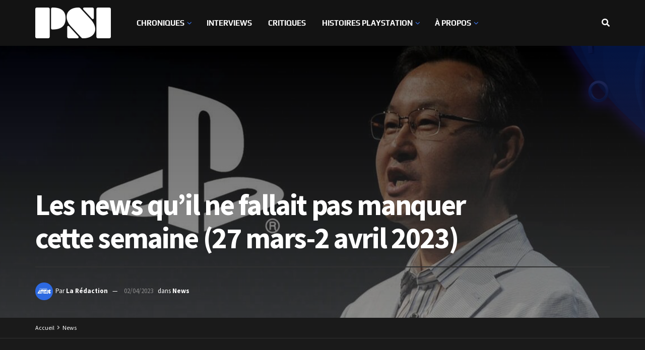

--- FILE ---
content_type: text/html; charset=UTF-8
request_url: https://playstationinside.fr/les-news-quil-ne-fallait-pas-manquer-cette-semaine-27-mars-02-avril-2023
body_size: 51928
content:
<!doctype html>
<!--[if lt IE 7]> <html class="no-js lt-ie9 lt-ie8 lt-ie7" lang="fr-FR"> <![endif]-->
<!--[if IE 7]>    <html class="no-js lt-ie9 lt-ie8" lang="fr-FR"> <![endif]-->
<!--[if IE 8]>    <html class="no-js lt-ie9" lang="fr-FR"> <![endif]-->
<!--[if IE 9]>    <html class="no-js lt-ie10" lang="fr-FR"> <![endif]-->
<!--[if gt IE 8]><!--> <html class="no-js" lang="fr-FR"> <!--<![endif]-->
<head>
    <meta http-equiv="Content-Type" content="text/html; charset=UTF-8" />
    <meta name='viewport' content='width=device-width, initial-scale=1, user-scalable=yes' />
    <link rel="profile" href="http://gmpg.org/xfn/11" />
    <link rel="pingback" href="https://playstationinside.fr/xmlrpc.php" />
    <meta name='robots' content='index, follow, max-image-preview:large, max-snippet:-1, max-video-preview:-1' />
<meta property="og:type" content="article">
<meta property="og:title" content="Les news qu’il ne fallait pas manquer cette semaine (27 mars-2 avril 2023)">
<meta property="og:site_name" content="PSI">
<meta property="og:description" content="La semaine qui vient de s'écouler a été plus riche que jamais en informations pour PlayStation. Entre les BAFTA, les">
<meta property="og:url" content="https://playstationinside.fr/les-news-quil-ne-fallait-pas-manquer-cette-semaine-27-mars-02-avril-2023">
<meta property="og:locale" content="fr_FR">
<meta property="og:image" content="https://playstationinside.fr/wp-content/uploads/2023/04/news_vignette_v2_asset.png">
<meta property="og:image:height" content="1080">
<meta property="og:image:width" content="1920">
<meta property="article:published_time" content="2023-04-02T19:22:10+02:00">
<meta property="article:modified_time" content="2023-04-02T19:22:25+02:00">
<meta property="article:section" content="News">
<meta property="article:tag" content="Activision">
<meta property="article:tag" content="BAFTA Games">
<meta property="article:tag" content="DLC">
<meta property="article:tag" content="Forspoken">
<meta property="article:tag" content="God of War Ragnarok">
<meta property="article:tag" content="Hogwarts Legacy">
<meta property="article:tag" content="Horizon Forbidden West">
<meta property="article:tag" content="Playstation">
<meta property="article:tag" content="PS+">
<meta property="article:tag" content="Sifu">
<meta property="article:tag" content="Sony">
<meta property="article:tag" content="The Last of Us">
<meta name="twitter:card" content="summary_large_image">
<meta name="twitter:title" content="Les news qu’il ne fallait pas manquer cette semaine (27 mars-2 avril 2023)">
<meta name="twitter:description" content="La semaine qui vient de s&#039;écouler a été plus riche que jamais en informations pour PlayStation. Entre les BAFTA, les">
<meta name="twitter:url" content="https://playstationinside.fr/les-news-quil-ne-fallait-pas-manquer-cette-semaine-27-mars-02-avril-2023">
<meta name="twitter:site" content="">
<meta name="twitter:image" content="https://playstationinside.fr/wp-content/uploads/2023/04/news_vignette_v2_asset.png">
<meta name="twitter:image:width" content="1920">
<meta name="twitter:image:height" content="1080">
			<script type="text/javascript">
			  var jnews_ajax_url = '/?ajax-request=jnews'
			</script>
			<script type="text/javascript">;window.jnews=window.jnews||{},window.jnews.library=window.jnews.library||{},window.jnews.library=function(){"use strict";var e=this;e.win=window,e.doc=document,e.noop=function(){},e.globalBody=e.doc.getElementsByTagName("body")[0],e.globalBody=e.globalBody?e.globalBody:e.doc,e.win.jnewsDataStorage=e.win.jnewsDataStorage||{_storage:new WeakMap,put:function(e,t,n){this._storage.has(e)||this._storage.set(e,new Map),this._storage.get(e).set(t,n)},get:function(e,t){return this._storage.get(e).get(t)},has:function(e,t){return this._storage.has(e)&&this._storage.get(e).has(t)},remove:function(e,t){var n=this._storage.get(e).delete(t);return 0===!this._storage.get(e).size&&this._storage.delete(e),n}},e.windowWidth=function(){return e.win.innerWidth||e.docEl.clientWidth||e.globalBody.clientWidth},e.windowHeight=function(){return e.win.innerHeight||e.docEl.clientHeight||e.globalBody.clientHeight},e.requestAnimationFrame=e.win.requestAnimationFrame||e.win.webkitRequestAnimationFrame||e.win.mozRequestAnimationFrame||e.win.msRequestAnimationFrame||window.oRequestAnimationFrame||function(e){return setTimeout(e,1e3/60)},e.cancelAnimationFrame=e.win.cancelAnimationFrame||e.win.webkitCancelAnimationFrame||e.win.webkitCancelRequestAnimationFrame||e.win.mozCancelAnimationFrame||e.win.msCancelRequestAnimationFrame||e.win.oCancelRequestAnimationFrame||function(e){clearTimeout(e)},e.classListSupport="classList"in document.createElement("_"),e.hasClass=e.classListSupport?function(e,t){return e.classList.contains(t)}:function(e,t){return e.className.indexOf(t)>=0},e.addClass=e.classListSupport?function(t,n){e.hasClass(t,n)||t.classList.add(n)}:function(t,n){e.hasClass(t,n)||(t.className+=" "+n)},e.removeClass=e.classListSupport?function(t,n){e.hasClass(t,n)&&t.classList.remove(n)}:function(t,n){e.hasClass(t,n)&&(t.className=t.className.replace(n,""))},e.objKeys=function(e){var t=[];for(var n in e)Object.prototype.hasOwnProperty.call(e,n)&&t.push(n);return t},e.isObjectSame=function(e,t){var n=!0;return JSON.stringify(e)!==JSON.stringify(t)&&(n=!1),n},e.extend=function(){for(var e,t,n,o=arguments[0]||{},i=1,a=arguments.length;i<a;i++)if(null!==(e=arguments[i]))for(t in e)o!==(n=e[t])&&void 0!==n&&(o[t]=n);return o},e.dataStorage=e.win.jnewsDataStorage,e.isVisible=function(e){return 0!==e.offsetWidth&&0!==e.offsetHeight||e.getBoundingClientRect().length},e.getHeight=function(e){return e.offsetHeight||e.clientHeight||e.getBoundingClientRect().height},e.getWidth=function(e){return e.offsetWidth||e.clientWidth||e.getBoundingClientRect().width},e.supportsPassive=!1;try{var t=Object.defineProperty({},"passive",{get:function(){e.supportsPassive=!0}});"createEvent"in e.doc?e.win.addEventListener("test",null,t):"fireEvent"in e.doc&&e.win.attachEvent("test",null)}catch(e){}e.passiveOption=!!e.supportsPassive&&{passive:!0},e.setStorage=function(e,t){e="jnews-"+e;var n={expired:Math.floor(((new Date).getTime()+432e5)/1e3)};t=Object.assign(n,t);localStorage.setItem(e,JSON.stringify(t))},e.getStorage=function(e){e="jnews-"+e;var t=localStorage.getItem(e);return null!==t&&0<t.length?JSON.parse(localStorage.getItem(e)):{}},e.expiredStorage=function(){var t,n="jnews-";for(var o in localStorage)o.indexOf(n)>-1&&"undefined"!==(t=e.getStorage(o.replace(n,""))).expired&&t.expired<Math.floor((new Date).getTime()/1e3)&&localStorage.removeItem(o)},e.addEvents=function(t,n,o){for(var i in n){var a=["touchstart","touchmove"].indexOf(i)>=0&&!o&&e.passiveOption;"createEvent"in e.doc?t.addEventListener(i,n[i],a):"fireEvent"in e.doc&&t.attachEvent("on"+i,n[i])}},e.removeEvents=function(t,n){for(var o in n)"createEvent"in e.doc?t.removeEventListener(o,n[o]):"fireEvent"in e.doc&&t.detachEvent("on"+o,n[o])},e.triggerEvents=function(t,n,o){var i;o=o||{detail:null};return"createEvent"in e.doc?(!(i=e.doc.createEvent("CustomEvent")||new CustomEvent(n)).initCustomEvent||i.initCustomEvent(n,!0,!1,o),void t.dispatchEvent(i)):"fireEvent"in e.doc?((i=e.doc.createEventObject()).eventType=n,void t.fireEvent("on"+i.eventType,i)):void 0},e.getParents=function(t,n){void 0===n&&(n=e.doc);for(var o=[],i=t.parentNode,a=!1;!a;)if(i){var r=i;r.querySelectorAll(n).length?a=!0:(o.push(r),i=r.parentNode)}else o=[],a=!0;return o},e.forEach=function(e,t,n){for(var o=0,i=e.length;o<i;o++)t.call(n,e[o],o)},e.getText=function(e){return e.innerText||e.textContent},e.setText=function(e,t){var n="object"==typeof t?t.innerText||t.textContent:t;e.innerText&&(e.innerText=n),e.textContent&&(e.textContent=n)},e.httpBuildQuery=function(t){return e.objKeys(t).reduce(function t(n){var o=arguments.length>1&&void 0!==arguments[1]?arguments[1]:null;return function(i,a){var r=n[a];a=encodeURIComponent(a);var s=o?"".concat(o,"[").concat(a,"]"):a;return null==r||"function"==typeof r?(i.push("".concat(s,"=")),i):["number","boolean","string"].includes(typeof r)?(i.push("".concat(s,"=").concat(encodeURIComponent(r))),i):(i.push(e.objKeys(r).reduce(t(r,s),[]).join("&")),i)}}(t),[]).join("&")},e.get=function(t,n,o,i){return o="function"==typeof o?o:e.noop,e.ajax("GET",t,n,o,i)},e.post=function(t,n,o,i){return o="function"==typeof o?o:e.noop,e.ajax("POST",t,n,o,i)},e.ajax=function(t,n,o,i,a){var r=new XMLHttpRequest,s=n,c=e.httpBuildQuery(o);if(t=-1!=["GET","POST"].indexOf(t)?t:"GET",r.open(t,s+("GET"==t?"?"+c:""),!0),"POST"==t&&r.setRequestHeader("Content-type","application/x-www-form-urlencoded"),r.setRequestHeader("X-Requested-With","XMLHttpRequest"),r.onreadystatechange=function(){4===r.readyState&&200<=r.status&&300>r.status&&"function"==typeof i&&i.call(void 0,r.response)},void 0!==a&&!a){return{xhr:r,send:function(){r.send("POST"==t?c:null)}}}return r.send("POST"==t?c:null),{xhr:r}},e.scrollTo=function(t,n,o){function i(e,t,n){this.start=this.position(),this.change=e-this.start,this.currentTime=0,this.increment=20,this.duration=void 0===n?500:n,this.callback=t,this.finish=!1,this.animateScroll()}return Math.easeInOutQuad=function(e,t,n,o){return(e/=o/2)<1?n/2*e*e+t:-n/2*(--e*(e-2)-1)+t},i.prototype.stop=function(){this.finish=!0},i.prototype.move=function(t){e.doc.documentElement.scrollTop=t,e.globalBody.parentNode.scrollTop=t,e.globalBody.scrollTop=t},i.prototype.position=function(){return e.doc.documentElement.scrollTop||e.globalBody.parentNode.scrollTop||e.globalBody.scrollTop},i.prototype.animateScroll=function(){this.currentTime+=this.increment;var t=Math.easeInOutQuad(this.currentTime,this.start,this.change,this.duration);this.move(t),this.currentTime<this.duration&&!this.finish?e.requestAnimationFrame.call(e.win,this.animateScroll.bind(this)):this.callback&&"function"==typeof this.callback&&this.callback()},new i(t,n,o)},e.unwrap=function(t){var n,o=t;e.forEach(t,(function(e,t){n?n+=e:n=e})),o.replaceWith(n)},e.performance={start:function(e){performance.mark(e+"Start")},stop:function(e){performance.mark(e+"End"),performance.measure(e,e+"Start",e+"End")}},e.fps=function(){var t=0,n=0,o=0;!function(){var i=t=0,a=0,r=0,s=document.getElementById("fpsTable"),c=function(t){void 0===document.getElementsByTagName("body")[0]?e.requestAnimationFrame.call(e.win,(function(){c(t)})):document.getElementsByTagName("body")[0].appendChild(t)};null===s&&((s=document.createElement("div")).style.position="fixed",s.style.top="120px",s.style.left="10px",s.style.width="100px",s.style.height="20px",s.style.border="1px solid black",s.style.fontSize="11px",s.style.zIndex="100000",s.style.backgroundColor="white",s.id="fpsTable",c(s));var l=function(){o++,n=Date.now(),(a=(o/(r=(n-t)/1e3)).toPrecision(2))!=i&&(i=a,s.innerHTML=i+"fps"),1<r&&(t=n,o=0),e.requestAnimationFrame.call(e.win,l)};l()}()},e.instr=function(e,t){for(var n=0;n<t.length;n++)if(-1!==e.toLowerCase().indexOf(t[n].toLowerCase()))return!0},e.winLoad=function(t,n){function o(o){if("complete"===e.doc.readyState||"interactive"===e.doc.readyState)return!o||n?setTimeout(t,n||1):t(o),1}o()||e.addEvents(e.win,{load:o})},e.docReady=function(t,n){function o(o){if("complete"===e.doc.readyState||"interactive"===e.doc.readyState)return!o||n?setTimeout(t,n||1):t(o),1}o()||e.addEvents(e.doc,{DOMContentLoaded:o})},e.fireOnce=function(){e.docReady((function(){e.assets=e.assets||[],e.assets.length&&(e.boot(),e.load_assets())}),50)},e.boot=function(){e.length&&e.doc.querySelectorAll("style[media]").forEach((function(e){"not all"==e.getAttribute("media")&&e.removeAttribute("media")}))},e.create_js=function(t,n){var o=e.doc.createElement("script");switch(o.setAttribute("src",t),n){case"defer":o.setAttribute("defer",!0);break;case"async":o.setAttribute("async",!0);break;case"deferasync":o.setAttribute("defer",!0),o.setAttribute("async",!0)}e.globalBody.appendChild(o)},e.load_assets=function(){"object"==typeof e.assets&&e.forEach(e.assets.slice(0),(function(t,n){var o="";t.defer&&(o+="defer"),t.async&&(o+="async"),e.create_js(t.url,o);var i=e.assets.indexOf(t);i>-1&&e.assets.splice(i,1)})),e.assets=jnewsoption.au_scripts=window.jnewsads=[]},e.setCookie=function(e,t,n){var o="";if(n){var i=new Date;i.setTime(i.getTime()+24*n*60*60*1e3),o="; expires="+i.toUTCString()}document.cookie=e+"="+(t||"")+o+"; path=/"},e.getCookie=function(e){for(var t=e+"=",n=document.cookie.split(";"),o=0;o<n.length;o++){for(var i=n[o];" "==i.charAt(0);)i=i.substring(1,i.length);if(0==i.indexOf(t))return i.substring(t.length,i.length)}return null},e.eraseCookie=function(e){document.cookie=e+"=; Path=/; Expires=Thu, 01 Jan 1970 00:00:01 GMT;"},e.docReady((function(){e.globalBody=e.globalBody==e.doc?e.doc.getElementsByTagName("body")[0]:e.globalBody,e.globalBody=e.globalBody?e.globalBody:e.doc})),e.winLoad((function(){e.winLoad((function(){var t=!1;if(void 0!==window.jnewsadmin)if(void 0!==window.file_version_checker){var n=e.objKeys(window.file_version_checker);n.length?n.forEach((function(e){t||"10.0.4"===window.file_version_checker[e]||(t=!0)})):t=!0}else t=!0;t&&(window.jnewsHelper.getMessage(),window.jnewsHelper.getNotice())}),2500)}))},window.jnews.library=new window.jnews.library;</script>
	<!-- This site is optimized with the Yoast SEO plugin v22.6 - https://yoast.com/wordpress/plugins/seo/ -->
	<title>Les news qu’il ne fallait pas manquer cette semaine (27 mars-2 avril 2023) - PSI % %</title>
	<meta name="description" content="Nouveaux jeux PS+, polémiques entre Sony et Activision, DLCs, mise à jour et chiffres de ventes. Voici les news qu&#039;il ne fallait pas manquer." />
	<link rel="canonical" href="https://playstationinside.fr/les-news-quil-ne-fallait-pas-manquer-cette-semaine-27-mars-02-avril-2023" />
	<meta property="og:locale" content="fr_FR" />
	<meta property="og:type" content="article" />
	<meta property="og:title" content="Les news qu’il ne fallait pas manquer cette semaine (27 mars-2 avril 2023) - PSI % %" />
	<meta property="og:description" content="Nouveaux jeux PS+, polémiques entre Sony et Activision, DLCs, mise à jour et chiffres de ventes. Voici les news qu&#039;il ne fallait pas manquer." />
	<meta property="og:url" content="https://playstationinside.fr/les-news-quil-ne-fallait-pas-manquer-cette-semaine-27-mars-02-avril-2023" />
	<meta property="og:site_name" content="PSI" />
	<meta property="article:published_time" content="2023-04-02T17:22:10+00:00" />
	<meta property="article:modified_time" content="2023-04-02T17:22:25+00:00" />
	<meta property="og:image" content="https://playstationinside.fr/wp-content/uploads/2023/04/news_vignette_v2_asset.png" />
	<meta property="og:image:width" content="1920" />
	<meta property="og:image:height" content="1080" />
	<meta property="og:image:type" content="image/png" />
	<meta name="author" content="La Rédaction" />
	<meta name="twitter:card" content="summary_large_image" />
	<meta name="twitter:creator" content="@PSInsideFr" />
	<meta name="twitter:site" content="@PSInsideFr" />
	<meta name="twitter:label1" content="Écrit par" />
	<meta name="twitter:data1" content="La Rédaction" />
	<meta name="twitter:label2" content="Durée de lecture estimée" />
	<meta name="twitter:data2" content="6 minutes" />
	<meta name="twitter:label3" content="Written by" />
	<meta name="twitter:data3" content="La Rédaction" />
	<script type="application/ld+json" class="yoast-schema-graph">{"@context":"https://schema.org","@graph":[{"@type":"Article","@id":"https://playstationinside.fr/les-news-quil-ne-fallait-pas-manquer-cette-semaine-27-mars-02-avril-2023#article","isPartOf":{"@id":"https://playstationinside.fr/les-news-quil-ne-fallait-pas-manquer-cette-semaine-27-mars-02-avril-2023"},"author":[{"@id":"https://playstationinside.fr/#/schema/person/d0d87e86adf99bd7442da83ba9dfdc93"}],"headline":"Les news qu’il ne fallait pas manquer cette semaine (27 mars-2 avril 2023)","datePublished":"2023-04-02T17:22:10+00:00","dateModified":"2023-04-02T17:22:25+00:00","mainEntityOfPage":{"@id":"https://playstationinside.fr/les-news-quil-ne-fallait-pas-manquer-cette-semaine-27-mars-02-avril-2023"},"wordCount":968,"commentCount":0,"publisher":{"@id":"https://playstationinside.fr/#organization"},"image":{"@id":"https://playstationinside.fr/les-news-quil-ne-fallait-pas-manquer-cette-semaine-27-mars-02-avril-2023#primaryimage"},"thumbnailUrl":"https://playstationinside.fr/wp-content/uploads/2023/04/news_vignette_v2_asset.png","keywords":["Activision","BAFTA Games","DLC","Forspoken","God of War Ragnarok","Hogwarts Legacy","Horizon Forbidden West","Playstation","PS+","Sifu","Sony","The Last of Us"],"articleSection":["News"],"inLanguage":"fr-FR","potentialAction":[{"@type":"CommentAction","name":"Comment","target":["https://playstationinside.fr/les-news-quil-ne-fallait-pas-manquer-cette-semaine-27-mars-02-avril-2023#respond"]}]},{"@type":"WebPage","@id":"https://playstationinside.fr/les-news-quil-ne-fallait-pas-manquer-cette-semaine-27-mars-02-avril-2023","url":"https://playstationinside.fr/les-news-quil-ne-fallait-pas-manquer-cette-semaine-27-mars-02-avril-2023","name":"Les news qu’il ne fallait pas manquer cette semaine (27 mars-2 avril 2023) - PSI % %","isPartOf":{"@id":"https://playstationinside.fr/#website"},"primaryImageOfPage":{"@id":"https://playstationinside.fr/les-news-quil-ne-fallait-pas-manquer-cette-semaine-27-mars-02-avril-2023#primaryimage"},"image":{"@id":"https://playstationinside.fr/les-news-quil-ne-fallait-pas-manquer-cette-semaine-27-mars-02-avril-2023#primaryimage"},"thumbnailUrl":"https://playstationinside.fr/wp-content/uploads/2023/04/news_vignette_v2_asset.png","datePublished":"2023-04-02T17:22:10+00:00","dateModified":"2023-04-02T17:22:25+00:00","description":"Nouveaux jeux PS+, polémiques entre Sony et Activision, DLCs, mise à jour et chiffres de ventes. Voici les news qu'il ne fallait pas manquer.","breadcrumb":{"@id":"https://playstationinside.fr/les-news-quil-ne-fallait-pas-manquer-cette-semaine-27-mars-02-avril-2023#breadcrumb"},"inLanguage":"fr-FR","potentialAction":[{"@type":"ReadAction","target":["https://playstationinside.fr/les-news-quil-ne-fallait-pas-manquer-cette-semaine-27-mars-02-avril-2023"]}]},{"@type":"ImageObject","inLanguage":"fr-FR","@id":"https://playstationinside.fr/les-news-quil-ne-fallait-pas-manquer-cette-semaine-27-mars-02-avril-2023#primaryimage","url":"https://playstationinside.fr/wp-content/uploads/2023/04/news_vignette_v2_asset.png","contentUrl":"https://playstationinside.fr/wp-content/uploads/2023/04/news_vignette_v2_asset.png","width":1920,"height":1080},{"@type":"BreadcrumbList","@id":"https://playstationinside.fr/les-news-quil-ne-fallait-pas-manquer-cette-semaine-27-mars-02-avril-2023#breadcrumb","itemListElement":[{"@type":"ListItem","position":1,"name":"Accueil","item":"https://playstationinside.fr/"},{"@type":"ListItem","position":2,"name":"Les news qu’il ne fallait pas manquer cette semaine (27 mars-2 avril 2023)"}]},{"@type":"WebSite","@id":"https://playstationinside.fr/#website","url":"https://playstationinside.fr/","name":"PlayStation Inside","description":"","publisher":{"@id":"https://playstationinside.fr/#organization"},"potentialAction":[{"@type":"SearchAction","target":{"@type":"EntryPoint","urlTemplate":"https://playstationinside.fr/?s={search_term_string}"},"query-input":"required name=search_term_string"}],"inLanguage":"fr-FR"},{"@type":"Organization","@id":"https://playstationinside.fr/#organization","name":"PlayStation Inside","url":"https://playstationinside.fr/","logo":{"@type":"ImageObject","inLanguage":"fr-FR","@id":"https://playstationinside.fr/#/schema/logo/image/","url":"https://playstationinside.fr/wp-content/uploads/2020/12/bon-logo-PSinside-vf.png","contentUrl":"https://playstationinside.fr/wp-content/uploads/2020/12/bon-logo-PSinside-vf.png","width":420,"height":240,"caption":"PlayStation Inside"},"image":{"@id":"https://playstationinside.fr/#/schema/logo/image/"},"sameAs":["https://x.com/PSInsideFr","https://www.instagram.com/playstation_inside_fr/?hl=fr","https://www.youtube.com/channel/UCalFG8diHeh5HjlRdnBfJPQ?view_as=subscriber"]},{"@type":"Person","@id":"https://playstationinside.fr/#/schema/person/d0d87e86adf99bd7442da83ba9dfdc93","name":"La Rédaction","image":{"@type":"ImageObject","inLanguage":"fr-FR","@id":"https://playstationinside.fr/#/schema/person/image/eed0bf27955c6cd29e9c36927a8ec037","url":"https://secure.gravatar.com/avatar/2aebe8a0a504e87f678deffc6713cd5f?s=96&d=mm&r=g","contentUrl":"https://secure.gravatar.com/avatar/2aebe8a0a504e87f678deffc6713cd5f?s=96&d=mm&r=g","caption":"La Rédaction"},"url":"https://playstationinside.fr/author/la-redaction"}]}</script>
	<!-- / Yoast SEO plugin. -->


<link rel='dns-prefetch' href='//www.googletagmanager.com' />
<link rel='dns-prefetch' href='//stats.wp.com' />
<link rel='dns-prefetch' href='//fonts.googleapis.com' />
<link rel='preconnect' href='https://fonts.gstatic.com' />
<link rel="alternate" type="application/rss+xml" title="PSI &raquo; Flux" href="https://playstationinside.fr/feed" />
<link rel="alternate" type="application/rss+xml" title="PSI &raquo; Flux des commentaires" href="https://playstationinside.fr/comments/feed" />
<link rel="alternate" type="application/rss+xml" title="PSI &raquo; Les news qu’il ne fallait pas manquer cette semaine (27 mars-2 avril 2023) Flux des commentaires" href="https://playstationinside.fr/les-news-quil-ne-fallait-pas-manquer-cette-semaine-27-mars-02-avril-2023/feed" />
<script type="text/javascript">
window._wpemojiSettings = {"baseUrl":"https:\/\/s.w.org\/images\/core\/emoji\/14.0.0\/72x72\/","ext":".png","svgUrl":"https:\/\/s.w.org\/images\/core\/emoji\/14.0.0\/svg\/","svgExt":".svg","source":{"concatemoji":"https:\/\/playstationinside.fr\/wp-includes\/js\/wp-emoji-release.min.js?ver=6.3"}};
/*! This file is auto-generated */
!function(i,n){var o,s,e;function c(e){try{var t={supportTests:e,timestamp:(new Date).valueOf()};sessionStorage.setItem(o,JSON.stringify(t))}catch(e){}}function p(e,t,n){e.clearRect(0,0,e.canvas.width,e.canvas.height),e.fillText(t,0,0);var t=new Uint32Array(e.getImageData(0,0,e.canvas.width,e.canvas.height).data),r=(e.clearRect(0,0,e.canvas.width,e.canvas.height),e.fillText(n,0,0),new Uint32Array(e.getImageData(0,0,e.canvas.width,e.canvas.height).data));return t.every(function(e,t){return e===r[t]})}function u(e,t,n){switch(t){case"flag":return n(e,"\ud83c\udff3\ufe0f\u200d\u26a7\ufe0f","\ud83c\udff3\ufe0f\u200b\u26a7\ufe0f")?!1:!n(e,"\ud83c\uddfa\ud83c\uddf3","\ud83c\uddfa\u200b\ud83c\uddf3")&&!n(e,"\ud83c\udff4\udb40\udc67\udb40\udc62\udb40\udc65\udb40\udc6e\udb40\udc67\udb40\udc7f","\ud83c\udff4\u200b\udb40\udc67\u200b\udb40\udc62\u200b\udb40\udc65\u200b\udb40\udc6e\u200b\udb40\udc67\u200b\udb40\udc7f");case"emoji":return!n(e,"\ud83e\udef1\ud83c\udffb\u200d\ud83e\udef2\ud83c\udfff","\ud83e\udef1\ud83c\udffb\u200b\ud83e\udef2\ud83c\udfff")}return!1}function f(e,t,n){var r="undefined"!=typeof WorkerGlobalScope&&self instanceof WorkerGlobalScope?new OffscreenCanvas(300,150):i.createElement("canvas"),a=r.getContext("2d",{willReadFrequently:!0}),o=(a.textBaseline="top",a.font="600 32px Arial",{});return e.forEach(function(e){o[e]=t(a,e,n)}),o}function t(e){var t=i.createElement("script");t.src=e,t.defer=!0,i.head.appendChild(t)}"undefined"!=typeof Promise&&(o="wpEmojiSettingsSupports",s=["flag","emoji"],n.supports={everything:!0,everythingExceptFlag:!0},e=new Promise(function(e){i.addEventListener("DOMContentLoaded",e,{once:!0})}),new Promise(function(t){var n=function(){try{var e=JSON.parse(sessionStorage.getItem(o));if("object"==typeof e&&"number"==typeof e.timestamp&&(new Date).valueOf()<e.timestamp+604800&&"object"==typeof e.supportTests)return e.supportTests}catch(e){}return null}();if(!n){if("undefined"!=typeof Worker&&"undefined"!=typeof OffscreenCanvas&&"undefined"!=typeof URL&&URL.createObjectURL&&"undefined"!=typeof Blob)try{var e="postMessage("+f.toString()+"("+[JSON.stringify(s),u.toString(),p.toString()].join(",")+"));",r=new Blob([e],{type:"text/javascript"}),a=new Worker(URL.createObjectURL(r),{name:"wpTestEmojiSupports"});return void(a.onmessage=function(e){c(n=e.data),a.terminate(),t(n)})}catch(e){}c(n=f(s,u,p))}t(n)}).then(function(e){for(var t in e)n.supports[t]=e[t],n.supports.everything=n.supports.everything&&n.supports[t],"flag"!==t&&(n.supports.everythingExceptFlag=n.supports.everythingExceptFlag&&n.supports[t]);n.supports.everythingExceptFlag=n.supports.everythingExceptFlag&&!n.supports.flag,n.DOMReady=!1,n.readyCallback=function(){n.DOMReady=!0}}).then(function(){return e}).then(function(){var e;n.supports.everything||(n.readyCallback(),(e=n.source||{}).concatemoji?t(e.concatemoji):e.wpemoji&&e.twemoji&&(t(e.twemoji),t(e.wpemoji)))}))}((window,document),window._wpemojiSettings);
</script>
<style type="text/css">
img.wp-smiley,
img.emoji {
	display: inline !important;
	border: none !important;
	box-shadow: none !important;
	height: 1em !important;
	width: 1em !important;
	margin: 0 0.07em !important;
	vertical-align: -0.1em !important;
	background: none !important;
	padding: 0 !important;
}
</style>
	<link rel='stylesheet' id='wp-block-library-css' href='https://playstationinside.fr/wp-includes/css/dist/block-library/style.min.css?ver=6.3' type='text/css' media='all' />
<style id='wp-block-library-inline-css' type='text/css'>
.has-text-align-justify{text-align:justify;}
</style>
<style id='co-authors-plus-coauthors-style-inline-css' type='text/css'>
.wp-block-co-authors-plus-coauthors.is-layout-flow [class*=wp-block-co-authors-plus]{display:inline}

</style>
<style id='co-authors-plus-avatar-style-inline-css' type='text/css'>
.wp-block-co-authors-plus-avatar :where(img){height:auto;max-width:100%;vertical-align:bottom}.wp-block-co-authors-plus-coauthors.is-layout-flow .wp-block-co-authors-plus-avatar :where(img){vertical-align:middle}.wp-block-co-authors-plus-avatar:is(.alignleft,.alignright){display:table}.wp-block-co-authors-plus-avatar.aligncenter{display:table;margin-inline:auto}

</style>
<style id='co-authors-plus-image-style-inline-css' type='text/css'>
.wp-block-co-authors-plus-image{margin-bottom:0}.wp-block-co-authors-plus-image :where(img){height:auto;max-width:100%;vertical-align:bottom}.wp-block-co-authors-plus-coauthors.is-layout-flow .wp-block-co-authors-plus-image :where(img){vertical-align:middle}.wp-block-co-authors-plus-image:is(.alignfull,.alignwide) :where(img){width:100%}.wp-block-co-authors-plus-image:is(.alignleft,.alignright){display:table}.wp-block-co-authors-plus-image.aligncenter{display:table;margin-inline:auto}

</style>
<link rel='stylesheet' id='mediaelement-css' href='https://playstationinside.fr/wp-includes/js/mediaelement/mediaelementplayer-legacy.min.css?ver=4.2.17' type='text/css' media='all' />
<link rel='stylesheet' id='wp-mediaelement-css' href='https://playstationinside.fr/wp-includes/js/mediaelement/wp-mediaelement.min.css?ver=6.3' type='text/css' media='all' />
<style id='jetpack-sharing-buttons-style-inline-css' type='text/css'>
.jetpack-sharing-buttons__services-list{display:flex;flex-direction:row;flex-wrap:wrap;gap:0;list-style-type:none;margin:5px;padding:0}.jetpack-sharing-buttons__services-list.has-small-icon-size{font-size:12px}.jetpack-sharing-buttons__services-list.has-normal-icon-size{font-size:16px}.jetpack-sharing-buttons__services-list.has-large-icon-size{font-size:24px}.jetpack-sharing-buttons__services-list.has-huge-icon-size{font-size:36px}@media print{.jetpack-sharing-buttons__services-list{display:none!important}}.editor-styles-wrapper .wp-block-jetpack-sharing-buttons{gap:0;padding-inline-start:0}ul.jetpack-sharing-buttons__services-list.has-background{padding:1.25em 2.375em}
</style>
<style id='classic-theme-styles-inline-css' type='text/css'>
/*! This file is auto-generated */
.wp-block-button__link{color:#fff;background-color:#32373c;border-radius:9999px;box-shadow:none;text-decoration:none;padding:calc(.667em + 2px) calc(1.333em + 2px);font-size:1.125em}.wp-block-file__button{background:#32373c;color:#fff;text-decoration:none}
</style>
<style id='global-styles-inline-css' type='text/css'>
body{--wp--preset--color--black: #000000;--wp--preset--color--cyan-bluish-gray: #abb8c3;--wp--preset--color--white: #ffffff;--wp--preset--color--pale-pink: #f78da7;--wp--preset--color--vivid-red: #cf2e2e;--wp--preset--color--luminous-vivid-orange: #ff6900;--wp--preset--color--luminous-vivid-amber: #fcb900;--wp--preset--color--light-green-cyan: #7bdcb5;--wp--preset--color--vivid-green-cyan: #00d084;--wp--preset--color--pale-cyan-blue: #8ed1fc;--wp--preset--color--vivid-cyan-blue: #0693e3;--wp--preset--color--vivid-purple: #9b51e0;--wp--preset--gradient--vivid-cyan-blue-to-vivid-purple: linear-gradient(135deg,rgba(6,147,227,1) 0%,rgb(155,81,224) 100%);--wp--preset--gradient--light-green-cyan-to-vivid-green-cyan: linear-gradient(135deg,rgb(122,220,180) 0%,rgb(0,208,130) 100%);--wp--preset--gradient--luminous-vivid-amber-to-luminous-vivid-orange: linear-gradient(135deg,rgba(252,185,0,1) 0%,rgba(255,105,0,1) 100%);--wp--preset--gradient--luminous-vivid-orange-to-vivid-red: linear-gradient(135deg,rgba(255,105,0,1) 0%,rgb(207,46,46) 100%);--wp--preset--gradient--very-light-gray-to-cyan-bluish-gray: linear-gradient(135deg,rgb(238,238,238) 0%,rgb(169,184,195) 100%);--wp--preset--gradient--cool-to-warm-spectrum: linear-gradient(135deg,rgb(74,234,220) 0%,rgb(151,120,209) 20%,rgb(207,42,186) 40%,rgb(238,44,130) 60%,rgb(251,105,98) 80%,rgb(254,248,76) 100%);--wp--preset--gradient--blush-light-purple: linear-gradient(135deg,rgb(255,206,236) 0%,rgb(152,150,240) 100%);--wp--preset--gradient--blush-bordeaux: linear-gradient(135deg,rgb(254,205,165) 0%,rgb(254,45,45) 50%,rgb(107,0,62) 100%);--wp--preset--gradient--luminous-dusk: linear-gradient(135deg,rgb(255,203,112) 0%,rgb(199,81,192) 50%,rgb(65,88,208) 100%);--wp--preset--gradient--pale-ocean: linear-gradient(135deg,rgb(255,245,203) 0%,rgb(182,227,212) 50%,rgb(51,167,181) 100%);--wp--preset--gradient--electric-grass: linear-gradient(135deg,rgb(202,248,128) 0%,rgb(113,206,126) 100%);--wp--preset--gradient--midnight: linear-gradient(135deg,rgb(2,3,129) 0%,rgb(40,116,252) 100%);--wp--preset--font-size--small: 13px;--wp--preset--font-size--medium: 20px;--wp--preset--font-size--large: 36px;--wp--preset--font-size--x-large: 42px;--wp--preset--font-family--play: Play;--wp--preset--spacing--20: 0.44rem;--wp--preset--spacing--30: 0.67rem;--wp--preset--spacing--40: 1rem;--wp--preset--spacing--50: 1.5rem;--wp--preset--spacing--60: 2.25rem;--wp--preset--spacing--70: 3.38rem;--wp--preset--spacing--80: 5.06rem;--wp--preset--shadow--natural: 6px 6px 9px rgba(0, 0, 0, 0.2);--wp--preset--shadow--deep: 12px 12px 50px rgba(0, 0, 0, 0.4);--wp--preset--shadow--sharp: 6px 6px 0px rgba(0, 0, 0, 0.2);--wp--preset--shadow--outlined: 6px 6px 0px -3px rgba(255, 255, 255, 1), 6px 6px rgba(0, 0, 0, 1);--wp--preset--shadow--crisp: 6px 6px 0px rgba(0, 0, 0, 1);}:where(.is-layout-flex){gap: 0.5em;}:where(.is-layout-grid){gap: 0.5em;}body .is-layout-flow > .alignleft{float: left;margin-inline-start: 0;margin-inline-end: 2em;}body .is-layout-flow > .alignright{float: right;margin-inline-start: 2em;margin-inline-end: 0;}body .is-layout-flow > .aligncenter{margin-left: auto !important;margin-right: auto !important;}body .is-layout-constrained > .alignleft{float: left;margin-inline-start: 0;margin-inline-end: 2em;}body .is-layout-constrained > .alignright{float: right;margin-inline-start: 2em;margin-inline-end: 0;}body .is-layout-constrained > .aligncenter{margin-left: auto !important;margin-right: auto !important;}body .is-layout-constrained > :where(:not(.alignleft):not(.alignright):not(.alignfull)){max-width: var(--wp--style--global--content-size);margin-left: auto !important;margin-right: auto !important;}body .is-layout-constrained > .alignwide{max-width: var(--wp--style--global--wide-size);}body .is-layout-flex{display: flex;}body .is-layout-flex{flex-wrap: wrap;align-items: center;}body .is-layout-flex > *{margin: 0;}body .is-layout-grid{display: grid;}body .is-layout-grid > *{margin: 0;}:where(.wp-block-columns.is-layout-flex){gap: 2em;}:where(.wp-block-columns.is-layout-grid){gap: 2em;}:where(.wp-block-post-template.is-layout-flex){gap: 1.25em;}:where(.wp-block-post-template.is-layout-grid){gap: 1.25em;}.has-black-color{color: var(--wp--preset--color--black) !important;}.has-cyan-bluish-gray-color{color: var(--wp--preset--color--cyan-bluish-gray) !important;}.has-white-color{color: var(--wp--preset--color--white) !important;}.has-pale-pink-color{color: var(--wp--preset--color--pale-pink) !important;}.has-vivid-red-color{color: var(--wp--preset--color--vivid-red) !important;}.has-luminous-vivid-orange-color{color: var(--wp--preset--color--luminous-vivid-orange) !important;}.has-luminous-vivid-amber-color{color: var(--wp--preset--color--luminous-vivid-amber) !important;}.has-light-green-cyan-color{color: var(--wp--preset--color--light-green-cyan) !important;}.has-vivid-green-cyan-color{color: var(--wp--preset--color--vivid-green-cyan) !important;}.has-pale-cyan-blue-color{color: var(--wp--preset--color--pale-cyan-blue) !important;}.has-vivid-cyan-blue-color{color: var(--wp--preset--color--vivid-cyan-blue) !important;}.has-vivid-purple-color{color: var(--wp--preset--color--vivid-purple) !important;}.has-black-background-color{background-color: var(--wp--preset--color--black) !important;}.has-cyan-bluish-gray-background-color{background-color: var(--wp--preset--color--cyan-bluish-gray) !important;}.has-white-background-color{background-color: var(--wp--preset--color--white) !important;}.has-pale-pink-background-color{background-color: var(--wp--preset--color--pale-pink) !important;}.has-vivid-red-background-color{background-color: var(--wp--preset--color--vivid-red) !important;}.has-luminous-vivid-orange-background-color{background-color: var(--wp--preset--color--luminous-vivid-orange) !important;}.has-luminous-vivid-amber-background-color{background-color: var(--wp--preset--color--luminous-vivid-amber) !important;}.has-light-green-cyan-background-color{background-color: var(--wp--preset--color--light-green-cyan) !important;}.has-vivid-green-cyan-background-color{background-color: var(--wp--preset--color--vivid-green-cyan) !important;}.has-pale-cyan-blue-background-color{background-color: var(--wp--preset--color--pale-cyan-blue) !important;}.has-vivid-cyan-blue-background-color{background-color: var(--wp--preset--color--vivid-cyan-blue) !important;}.has-vivid-purple-background-color{background-color: var(--wp--preset--color--vivid-purple) !important;}.has-black-border-color{border-color: var(--wp--preset--color--black) !important;}.has-cyan-bluish-gray-border-color{border-color: var(--wp--preset--color--cyan-bluish-gray) !important;}.has-white-border-color{border-color: var(--wp--preset--color--white) !important;}.has-pale-pink-border-color{border-color: var(--wp--preset--color--pale-pink) !important;}.has-vivid-red-border-color{border-color: var(--wp--preset--color--vivid-red) !important;}.has-luminous-vivid-orange-border-color{border-color: var(--wp--preset--color--luminous-vivid-orange) !important;}.has-luminous-vivid-amber-border-color{border-color: var(--wp--preset--color--luminous-vivid-amber) !important;}.has-light-green-cyan-border-color{border-color: var(--wp--preset--color--light-green-cyan) !important;}.has-vivid-green-cyan-border-color{border-color: var(--wp--preset--color--vivid-green-cyan) !important;}.has-pale-cyan-blue-border-color{border-color: var(--wp--preset--color--pale-cyan-blue) !important;}.has-vivid-cyan-blue-border-color{border-color: var(--wp--preset--color--vivid-cyan-blue) !important;}.has-vivid-purple-border-color{border-color: var(--wp--preset--color--vivid-purple) !important;}.has-vivid-cyan-blue-to-vivid-purple-gradient-background{background: var(--wp--preset--gradient--vivid-cyan-blue-to-vivid-purple) !important;}.has-light-green-cyan-to-vivid-green-cyan-gradient-background{background: var(--wp--preset--gradient--light-green-cyan-to-vivid-green-cyan) !important;}.has-luminous-vivid-amber-to-luminous-vivid-orange-gradient-background{background: var(--wp--preset--gradient--luminous-vivid-amber-to-luminous-vivid-orange) !important;}.has-luminous-vivid-orange-to-vivid-red-gradient-background{background: var(--wp--preset--gradient--luminous-vivid-orange-to-vivid-red) !important;}.has-very-light-gray-to-cyan-bluish-gray-gradient-background{background: var(--wp--preset--gradient--very-light-gray-to-cyan-bluish-gray) !important;}.has-cool-to-warm-spectrum-gradient-background{background: var(--wp--preset--gradient--cool-to-warm-spectrum) !important;}.has-blush-light-purple-gradient-background{background: var(--wp--preset--gradient--blush-light-purple) !important;}.has-blush-bordeaux-gradient-background{background: var(--wp--preset--gradient--blush-bordeaux) !important;}.has-luminous-dusk-gradient-background{background: var(--wp--preset--gradient--luminous-dusk) !important;}.has-pale-ocean-gradient-background{background: var(--wp--preset--gradient--pale-ocean) !important;}.has-electric-grass-gradient-background{background: var(--wp--preset--gradient--electric-grass) !important;}.has-midnight-gradient-background{background: var(--wp--preset--gradient--midnight) !important;}.has-small-font-size{font-size: var(--wp--preset--font-size--small) !important;}.has-medium-font-size{font-size: var(--wp--preset--font-size--medium) !important;}.has-large-font-size{font-size: var(--wp--preset--font-size--large) !important;}.has-x-large-font-size{font-size: var(--wp--preset--font-size--x-large) !important;}.has-play-font-family{font-family: var(--wp--preset--font-family--play) !important;}
.wp-block-navigation a:where(:not(.wp-element-button)){color: inherit;}
:where(.wp-block-post-template.is-layout-flex){gap: 1.25em;}:where(.wp-block-post-template.is-layout-grid){gap: 1.25em;}
:where(.wp-block-columns.is-layout-flex){gap: 2em;}:where(.wp-block-columns.is-layout-grid){gap: 2em;}
.wp-block-pullquote{font-size: 1.5em;line-height: 1.6;}
</style>
<link rel='stylesheet' id='elementor-frontend-css' href='https://playstationinside.fr/wp-content/plugins/elementor/assets/css/frontend.min.css?ver=3.27.7' type='text/css' media='all' />
<link rel='stylesheet' id='dflip-style-css' href='https://playstationinside.fr/wp-content/plugins/3d-flipbook-dflip-lite/assets/css/dflip.min.css?ver=2.4.20' type='text/css' media='all' />
<link rel='stylesheet' id='jeg_customizer_font-css' href='//fonts.googleapis.com/css?family=Source+Sans+Pro%3Aregular%2C600%2C700&#038;display=swap&#038;ver=1.3.0' type='text/css' media='all' />
<link rel='stylesheet' id='font-awesome-css' href='https://playstationinside.fr/wp-content/plugins/elementor/assets/lib/font-awesome/css/font-awesome.min.css?ver=4.7.0' type='text/css' media='all' />
<link rel='stylesheet' id='jnews-frontend-css' href='https://playstationinside.fr/wp-content/themes/jnews/assets/dist/frontend.min.css?ver=12.0.3' type='text/css' media='all' />
<link rel='stylesheet' id='jnews-elementor-css' href='https://playstationinside.fr/wp-content/themes/jnews/assets/css/elementor-frontend.css?ver=12.0.3' type='text/css' media='all' />
<link rel='stylesheet' id='jnews-style-css' href='https://playstationinside.fr/wp-content/themes/jnews/style.css?ver=12.0.3' type='text/css' media='all' />
<link rel='stylesheet' id='jnews-darkmode-css' href='https://playstationinside.fr/wp-content/themes/jnews/assets/css/darkmode.css?ver=12.0.3' type='text/css' media='all' />
<link rel='stylesheet' id='jnews-scheme-css' href='https://playstationinside.fr/wp-content/themes/jnews/data/import/game/scheme.css?ver=12.0.3' type='text/css' media='all' />
<link rel='stylesheet' id='__EPYT__style-css' href='https://playstationinside.fr/wp-content/plugins/youtube-embed-plus/styles/ytprefs.min.css?ver=14.2.4' type='text/css' media='all' />
<style id='__EPYT__style-inline-css' type='text/css'>

                .epyt-gallery-thumb {
                        width: 33.333%;
                }
                
                         @media (min-width:0px) and (max-width: 767px) {
                            .epyt-gallery-rowbreak {
                                display: none;
                            }
                            .epyt-gallery-allthumbs[class*="epyt-cols"] .epyt-gallery-thumb {
                                width: 100% !important;
                            }
                          }
</style>
<link rel='stylesheet' id='jnews-social-login-style-css' href='https://playstationinside.fr/wp-content/plugins/jnews-social-login/assets/css/plugin.css?ver=11.0.4' type='text/css' media='all' />
<link rel='stylesheet' id='jnews-select-share-css' href='https://playstationinside.fr/wp-content/plugins/jnews-social-share/assets/css/plugin.css' type='text/css' media='all' />
<script type='text/javascript' src='https://playstationinside.fr/wp-includes/js/jquery/jquery.min.js?ver=3.7.0' id='jquery-core-js'></script>
<script type='text/javascript' src='https://playstationinside.fr/wp-includes/js/jquery/jquery-migrate.min.js?ver=3.4.1' id='jquery-migrate-js'></script>
<script type='text/javascript' id='3d-flip-book-client-locale-loader-js-extra'>
/* <![CDATA[ */
var FB3D_CLIENT_LOCALE = {"ajaxurl":"https:\/\/playstationinside.fr\/wp-admin\/admin-ajax.php","dictionary":{"Table of contents":"Table of contents","Close":"Close","Bookmarks":"Bookmarks","Thumbnails":"Thumbnails","Search":"Search","Share":"Share","Facebook":"Facebook","Twitter":"Twitter","Email":"Email","Play":"Play","Previous page":"Previous page","Next page":"Next page","Zoom in":"Zoom in","Zoom out":"Zoom out","Fit view":"Fit view","Auto play":"Auto play","Full screen":"Full screen","More":"More","Smart pan":"Smart pan","Single page":"Single page","Sounds":"Sounds","Stats":"Stats","Print":"Print","Download":"Download","Goto first page":"Goto first page","Goto last page":"Goto last page"},"images":"https:\/\/playstationinside.fr\/wp-content\/plugins\/interactive-3d-flipbook-powered-physics-engine\/assets\/images\/","jsData":{"urls":[],"posts":{"ids_mis":[],"ids":[]},"pages":[],"firstPages":[],"bookCtrlProps":[],"bookTemplates":[]},"key":"3d-flip-book","pdfJS":{"pdfJsLib":"https:\/\/playstationinside.fr\/wp-content\/plugins\/interactive-3d-flipbook-powered-physics-engine\/assets\/js\/pdf.min.js?ver=4.3.136","pdfJsWorker":"https:\/\/playstationinside.fr\/wp-content\/plugins\/interactive-3d-flipbook-powered-physics-engine\/assets\/js\/pdf.worker.js?ver=4.3.136","stablePdfJsLib":"https:\/\/playstationinside.fr\/wp-content\/plugins\/interactive-3d-flipbook-powered-physics-engine\/assets\/js\/stable\/pdf.min.js?ver=2.5.207","stablePdfJsWorker":"https:\/\/playstationinside.fr\/wp-content\/plugins\/interactive-3d-flipbook-powered-physics-engine\/assets\/js\/stable\/pdf.worker.js?ver=2.5.207","pdfJsCMapUrl":"https:\/\/playstationinside.fr\/wp-content\/plugins\/interactive-3d-flipbook-powered-physics-engine\/assets\/cmaps\/"},"cacheurl":"https:\/\/playstationinside.fr\/wp-content\/uploads\/3d-flip-book\/cache\/","pluginsurl":"https:\/\/playstationinside.fr\/wp-content\/plugins\/","pluginurl":"https:\/\/playstationinside.fr\/wp-content\/plugins\/interactive-3d-flipbook-powered-physics-engine\/","thumbnailSize":{"width":"150","height":"150"},"version":"1.16.17"};
/* ]]> */
</script>
<script type='text/javascript' src='https://playstationinside.fr/wp-content/plugins/interactive-3d-flipbook-powered-physics-engine/assets/js/client-locale-loader.js?ver=1.16.17' id='3d-flip-book-client-locale-loader-js' async data-wp-strategy='async'></script>

<!-- Extrait de code de la balise Google (gtag.js) ajouté par Site Kit -->
<!-- Extrait Google Analytics ajouté par Site Kit -->
<script type='text/javascript' src='https://www.googletagmanager.com/gtag/js?id=GT-NGKRJBQJ' id='google_gtagjs-js' async></script>
<script id="google_gtagjs-js-after" type="text/javascript">
window.dataLayer = window.dataLayer || [];function gtag(){dataLayer.push(arguments);}
gtag("set","linker",{"domains":["playstationinside.fr"]});
gtag("js", new Date());
gtag("set", "developer_id.dZTNiMT", true);
gtag("config", "GT-NGKRJBQJ");
 window._googlesitekit = window._googlesitekit || {}; window._googlesitekit.throttledEvents = []; window._googlesitekit.gtagEvent = (name, data) => { var key = JSON.stringify( { name, data } ); if ( !! window._googlesitekit.throttledEvents[ key ] ) { return; } window._googlesitekit.throttledEvents[ key ] = true; setTimeout( () => { delete window._googlesitekit.throttledEvents[ key ]; }, 5 ); gtag( "event", name, { ...data, event_source: "site-kit" } ); };
</script>
<script type='text/javascript' id='__ytprefs__-js-extra'>
/* <![CDATA[ */
var _EPYT_ = {"ajaxurl":"https:\/\/playstationinside.fr\/wp-admin\/admin-ajax.php","security":"bfc8f40aad","gallery_scrolloffset":"20","eppathtoscripts":"https:\/\/playstationinside.fr\/wp-content\/plugins\/youtube-embed-plus\/scripts\/","eppath":"https:\/\/playstationinside.fr\/wp-content\/plugins\/youtube-embed-plus\/","epresponsiveselector":"[\"iframe.__youtube_prefs__\"]","epdovol":"1","version":"14.2.4","evselector":"iframe.__youtube_prefs__[src], iframe[src*=\"youtube.com\/embed\/\"], iframe[src*=\"youtube-nocookie.com\/embed\/\"]","ajax_compat":"","maxres_facade":"eager","ytapi_load":"light","pause_others":"","stopMobileBuffer":"1","facade_mode":"","not_live_on_channel":""};
/* ]]> */
</script>
<script type='text/javascript' src='https://playstationinside.fr/wp-content/plugins/youtube-embed-plus/scripts/ytprefs.min.js?ver=14.2.4' id='__ytprefs__-js'></script>
<link rel="https://api.w.org/" href="https://playstationinside.fr/wp-json/" /><link rel="alternate" type="application/json" href="https://playstationinside.fr/wp-json/wp/v2/posts/30401" /><link rel="EditURI" type="application/rsd+xml" title="RSD" href="https://playstationinside.fr/xmlrpc.php?rsd" />
<meta name="generator" content="WordPress 6.3" />
<link rel='shortlink' href='https://playstationinside.fr/?p=30401' />
<link rel="alternate" type="application/json+oembed" href="https://playstationinside.fr/wp-json/oembed/1.0/embed?url=https%3A%2F%2Fplaystationinside.fr%2Fles-news-quil-ne-fallait-pas-manquer-cette-semaine-27-mars-02-avril-2023" />
<link rel="alternate" type="text/xml+oembed" href="https://playstationinside.fr/wp-json/oembed/1.0/embed?url=https%3A%2F%2Fplaystationinside.fr%2Fles-news-quil-ne-fallait-pas-manquer-cette-semaine-27-mars-02-avril-2023&#038;format=xml" />
<meta name="generator" content="Site Kit by Google 1.171.0" />	<style>img#wpstats{display:none}</style>
		
        <script type="text/javascript">
            var jQueryMigrateHelperHasSentDowngrade = false;

			window.onerror = function( msg, url, line, col, error ) {
				// Break out early, do not processing if a downgrade reqeust was already sent.
				if ( jQueryMigrateHelperHasSentDowngrade ) {
					return true;
                }

				var xhr = new XMLHttpRequest();
				var nonce = '240d735110';
				var jQueryFunctions = [
					'andSelf',
					'browser',
					'live',
					'boxModel',
					'support.boxModel',
					'size',
					'swap',
					'clean',
					'sub',
                ];
				var match_pattern = /\)\.(.+?) is not a function/;
                var erroredFunction = msg.match( match_pattern );

                // If there was no matching functions, do not try to downgrade.
                if ( null === erroredFunction || typeof erroredFunction !== 'object' || typeof erroredFunction[1] === "undefined" || -1 === jQueryFunctions.indexOf( erroredFunction[1] ) ) {
                    return true;
                }

                // Set that we've now attempted a downgrade request.
                jQueryMigrateHelperHasSentDowngrade = true;

				xhr.open( 'POST', 'https://playstationinside.fr/wp-admin/admin-ajax.php' );
				xhr.setRequestHeader( 'Content-Type', 'application/x-www-form-urlencoded' );
				xhr.onload = function () {
					var response,
                        reload = false;

					if ( 200 === xhr.status ) {
                        try {
                        	response = JSON.parse( xhr.response );

                        	reload = response.data.reload;
                        } catch ( e ) {
                        	reload = false;
                        }
                    }

					// Automatically reload the page if a deprecation caused an automatic downgrade, ensure visitors get the best possible experience.
					if ( reload ) {
						location.reload();
                    }
				};

				xhr.send( encodeURI( 'action=jquery-migrate-downgrade-version&_wpnonce=' + nonce ) );

				// Suppress error alerts in older browsers
				return true;
			}
        </script>

		<meta name="generator" content="Elementor 3.27.7; features: additional_custom_breakpoints; settings: css_print_method-external, google_font-enabled, font_display-auto">
			<style>
				.e-con.e-parent:nth-of-type(n+4):not(.e-lazyloaded):not(.e-no-lazyload),
				.e-con.e-parent:nth-of-type(n+4):not(.e-lazyloaded):not(.e-no-lazyload) * {
					background-image: none !important;
				}
				@media screen and (max-height: 1024px) {
					.e-con.e-parent:nth-of-type(n+3):not(.e-lazyloaded):not(.e-no-lazyload),
					.e-con.e-parent:nth-of-type(n+3):not(.e-lazyloaded):not(.e-no-lazyload) * {
						background-image: none !important;
					}
				}
				@media screen and (max-height: 640px) {
					.e-con.e-parent:nth-of-type(n+2):not(.e-lazyloaded):not(.e-no-lazyload),
					.e-con.e-parent:nth-of-type(n+2):not(.e-lazyloaded):not(.e-no-lazyload) * {
						background-image: none !important;
					}
				}
			</style>
			<script type='application/ld+json'>{"@context":"http:\/\/schema.org","@type":"Organization","@id":"https:\/\/playstationinside.fr\/#organization","url":"https:\/\/playstationinside.fr\/","name":"","logo":{"@type":"ImageObject","url":""},"sameAs":["https:\/\/www.instagram.com\/playstation_inside_fr\/?hl=fr","https:\/\/twitter.com\/PSInsideFr","https:\/\/www.youtube.com\/channel\/UCalFG8diHeh5HjlRdnBfJPQ?view_as=subscriber","https:\/\/discord.gg\/tUtZe3Jk5s","https:\/\/linktr.ee\/playstation_inside_fr"]}</script>
<script type='application/ld+json'>{"@context":"http:\/\/schema.org","@type":"WebSite","@id":"https:\/\/playstationinside.fr\/#website","url":"https:\/\/playstationinside.fr\/","name":"","potentialAction":{"@type":"SearchAction","target":"https:\/\/playstationinside.fr\/?s={search_term_string}","query-input":"required name=search_term_string"}}</script>
<link rel="icon" href="https://playstationinside.fr/wp-content/uploads/2020/12/cropped-icone_manette-site-32x32.png" sizes="32x32" />
<link rel="icon" href="https://playstationinside.fr/wp-content/uploads/2020/12/cropped-icone_manette-site-192x192.png" sizes="192x192" />
<link rel="apple-touch-icon" href="https://playstationinside.fr/wp-content/uploads/2020/12/cropped-icone_manette-site-180x180.png" />
<meta name="msapplication-TileImage" content="https://playstationinside.fr/wp-content/uploads/2020/12/cropped-icone_manette-site-270x270.png" />
<style id="jeg_dynamic_css" type="text/css" data-type="jeg_custom-css">.jeg_container, .jeg_content, .jeg_boxed .jeg_main .jeg_container, .jeg_autoload_separator { background-color : #ffffffff; } body { --j-body-color : #53585c; --j-accent-color : #0b50e5; --j-alt-color : #047ced; --j-heading-color : #29292f; } body,.jeg_newsfeed_list .tns-outer .tns-controls button,.jeg_filter_button,.owl-carousel .owl-nav div,.jeg_readmore,.jeg_hero_style_7 .jeg_post_meta a,.widget_calendar thead th,.widget_calendar tfoot a,.jeg_socialcounter a,.entry-header .jeg_meta_like a,.entry-header .jeg_meta_comment a,.entry-header .jeg_meta_donation a,.entry-header .jeg_meta_bookmark a,.entry-content tbody tr:hover,.entry-content th,.jeg_splitpost_nav li:hover a,#breadcrumbs a,.jeg_author_socials a:hover,.jeg_footer_content a,.jeg_footer_bottom a,.jeg_cartcontent,.woocommerce .woocommerce-breadcrumb a { color : #53585c; } a, .jeg_menu_style_5>li>a:hover, .jeg_menu_style_5>li.sfHover>a, .jeg_menu_style_5>li.current-menu-item>a, .jeg_menu_style_5>li.current-menu-ancestor>a, .jeg_navbar .jeg_menu:not(.jeg_main_menu)>li>a:hover, .jeg_midbar .jeg_menu:not(.jeg_main_menu)>li>a:hover, .jeg_side_tabs li.active, .jeg_block_heading_5 strong, .jeg_block_heading_6 strong, .jeg_block_heading_7 strong, .jeg_block_heading_8 strong, .jeg_subcat_list li a:hover, .jeg_subcat_list li button:hover, .jeg_pl_lg_7 .jeg_thumb .jeg_post_category a, .jeg_pl_xs_2:before, .jeg_pl_xs_4 .jeg_postblock_content:before, .jeg_postblock .jeg_post_title a:hover, .jeg_hero_style_6 .jeg_post_title a:hover, .jeg_sidefeed .jeg_pl_xs_3 .jeg_post_title a:hover, .widget_jnews_popular .jeg_post_title a:hover, .jeg_meta_author a, .widget_archive li a:hover, .widget_pages li a:hover, .widget_meta li a:hover, .widget_recent_entries li a:hover, .widget_rss li a:hover, .widget_rss cite, .widget_categories li a:hover, .widget_categories li.current-cat>a, #breadcrumbs a:hover, .jeg_share_count .counts, .commentlist .bypostauthor>.comment-body>.comment-author>.fn, span.required, .jeg_review_title, .bestprice .price, .authorlink a:hover, .jeg_vertical_playlist .jeg_video_playlist_play_icon, .jeg_vertical_playlist .jeg_video_playlist_item.active .jeg_video_playlist_thumbnail:before, .jeg_horizontal_playlist .jeg_video_playlist_play, .woocommerce li.product .pricegroup .button, .widget_display_forums li a:hover, .widget_display_topics li:before, .widget_display_replies li:before, .widget_display_views li:before, .bbp-breadcrumb a:hover, .jeg_mobile_menu li.sfHover>a, .jeg_mobile_menu li a:hover, .split-template-6 .pagenum, .jeg_mobile_menu_style_5>li>a:hover, .jeg_mobile_menu_style_5>li.sfHover>a, .jeg_mobile_menu_style_5>li.current-menu-item>a, .jeg_mobile_menu_style_5>li.current-menu-ancestor>a, .jeg_mobile_menu.jeg_menu_dropdown li.open > div > a ,.jeg_menu_dropdown.language-swicher .sub-menu li a:hover { color : #0b50e5; } .jeg_menu_style_1>li>a:before, .jeg_menu_style_2>li>a:before, .jeg_menu_style_3>li>a:before, .jeg_side_toggle, .jeg_slide_caption .jeg_post_category a, .jeg_slider_type_1_wrapper .tns-controls button.tns-next, .jeg_block_heading_1 .jeg_block_title span, .jeg_block_heading_2 .jeg_block_title span, .jeg_block_heading_3, .jeg_block_heading_4 .jeg_block_title span, .jeg_block_heading_6:after, .jeg_pl_lg_box .jeg_post_category a, .jeg_pl_md_box .jeg_post_category a, .jeg_readmore:hover, .jeg_thumb .jeg_post_category a, .jeg_block_loadmore a:hover, .jeg_postblock.alt .jeg_block_loadmore a:hover, .jeg_block_loadmore a.active, .jeg_postblock_carousel_2 .jeg_post_category a, .jeg_heroblock .jeg_post_category a, .jeg_pagenav_1 .page_number.active, .jeg_pagenav_1 .page_number.active:hover, input[type="submit"], .btn, .button, .widget_tag_cloud a:hover, .popularpost_item:hover .jeg_post_title a:before, .jeg_splitpost_4 .page_nav, .jeg_splitpost_5 .page_nav, .jeg_post_via a:hover, .jeg_post_source a:hover, .jeg_post_tags a:hover, .comment-reply-title small a:before, .comment-reply-title small a:after, .jeg_storelist .productlink, .authorlink li.active a:before, .jeg_footer.dark .socials_widget:not(.nobg) a:hover .fa,.jeg_footer.dark .socials_widget:not(.nobg) a:hover > span.jeg-icon, div.jeg_breakingnews_title, .jeg_overlay_slider_bottom_wrapper .tns-controls button, .jeg_overlay_slider_bottom_wrapper .tns-controls button:hover, .jeg_vertical_playlist .jeg_video_playlist_current, .woocommerce span.onsale, .woocommerce #respond input#submit:hover, .woocommerce a.button:hover, .woocommerce button.button:hover, .woocommerce input.button:hover, .woocommerce #respond input#submit.alt, .woocommerce a.button.alt, .woocommerce button.button.alt, .woocommerce input.button.alt, .jeg_popup_post .caption, .jeg_footer.dark input[type="submit"], .jeg_footer.dark .btn, .jeg_footer.dark .button, .footer_widget.widget_tag_cloud a:hover, .jeg_inner_content .content-inner .jeg_post_category a:hover, #buddypress .standard-form button, #buddypress a.button, #buddypress input[type="submit"], #buddypress input[type="button"], #buddypress input[type="reset"], #buddypress ul.button-nav li a, #buddypress .generic-button a, #buddypress .generic-button button, #buddypress .comment-reply-link, #buddypress a.bp-title-button, #buddypress.buddypress-wrap .members-list li .user-update .activity-read-more a, div#buddypress .standard-form button:hover, div#buddypress a.button:hover, div#buddypress input[type="submit"]:hover, div#buddypress input[type="button"]:hover, div#buddypress input[type="reset"]:hover, div#buddypress ul.button-nav li a:hover, div#buddypress .generic-button a:hover, div#buddypress .generic-button button:hover, div#buddypress .comment-reply-link:hover, div#buddypress a.bp-title-button:hover, div#buddypress.buddypress-wrap .members-list li .user-update .activity-read-more a:hover, #buddypress #item-nav .item-list-tabs ul li a:before, .jeg_inner_content .jeg_meta_container .follow-wrapper a { background-color : #0b50e5; } .jeg_block_heading_7 .jeg_block_title span, .jeg_readmore:hover, .jeg_block_loadmore a:hover, .jeg_block_loadmore a.active, .jeg_pagenav_1 .page_number.active, .jeg_pagenav_1 .page_number.active:hover, .jeg_pagenav_3 .page_number:hover, .jeg_prevnext_post a:hover h3, .jeg_overlay_slider .jeg_post_category, .jeg_sidefeed .jeg_post.active, .jeg_vertical_playlist.jeg_vertical_playlist .jeg_video_playlist_item.active .jeg_video_playlist_thumbnail img, .jeg_horizontal_playlist .jeg_video_playlist_item.active { border-color : #0b50e5; } .jeg_tabpost_nav li.active, .woocommerce div.product .woocommerce-tabs ul.tabs li.active, .jeg_mobile_menu_style_1>li.current-menu-item a, .jeg_mobile_menu_style_1>li.current-menu-ancestor a, .jeg_mobile_menu_style_2>li.current-menu-item::after, .jeg_mobile_menu_style_2>li.current-menu-ancestor::after, .jeg_mobile_menu_style_3>li.current-menu-item::before, .jeg_mobile_menu_style_3>li.current-menu-ancestor::before { border-bottom-color : #0b50e5; } .jeg_post_share .jeg-icon svg { fill : #0b50e5; } .jeg_post_meta .fa, .jeg_post_meta .jpwt-icon, .entry-header .jeg_post_meta .fa, .jeg_review_stars, .jeg_price_review_list { color : #047ced; } .jeg_share_button.share-float.share-monocrhome a { background-color : #047ced; } h1,h2,h3,h4,h5,h6,.jeg_post_title a,.entry-header .jeg_post_title,.jeg_hero_style_7 .jeg_post_title a,.jeg_block_title,.jeg_splitpost_bar .current_title,.jeg_video_playlist_title,.gallery-caption,.jeg_push_notification_button>a.button { color : #29292f; } .split-template-9 .pagenum, .split-template-10 .pagenum, .split-template-11 .pagenum, .split-template-12 .pagenum, .split-template-13 .pagenum, .split-template-15 .pagenum, .split-template-18 .pagenum, .split-template-20 .pagenum, .split-template-19 .current_title span, .split-template-20 .current_title span { background-color : #29292f; } .jeg_topbar, .jeg_topbar.dark { border-color : rgba(255,255,255,0.04); color : #ffffff; } .jeg_topbar .jeg_nav_item, .jeg_topbar.dark .jeg_nav_item { border-color : rgba(255,255,255,0.04); } .jeg_header .jeg_bottombar.jeg_navbar,.jeg_bottombar .jeg_nav_icon { height : 91px; } .jeg_header .jeg_bottombar.jeg_navbar, .jeg_header .jeg_bottombar .jeg_main_menu:not(.jeg_menu_style_1) > li > a, .jeg_header .jeg_bottombar .jeg_menu_style_1 > li, .jeg_header .jeg_bottombar .jeg_menu:not(.jeg_main_menu) > li > a { line-height : 91px; } .jeg_bottombar .jeg_logo_img { max-height : 91px; } .jeg_header .jeg_bottombar.jeg_navbar_wrapper:not(.jeg_navbar_boxed), .jeg_header .jeg_bottombar.jeg_navbar_boxed .jeg_nav_row { background : #232323; } .jeg_header .jeg_bottombar, .jeg_header .jeg_bottombar.jeg_navbar_dark, .jeg_bottombar.jeg_navbar_boxed .jeg_nav_row, .jeg_bottombar.jeg_navbar_dark.jeg_navbar_boxed .jeg_nav_row { border-bottom-width : 0px; } .jeg_stickybar.jeg_navbar,.jeg_navbar .jeg_nav_icon { height : 59px; } .jeg_stickybar.jeg_navbar, .jeg_stickybar .jeg_main_menu:not(.jeg_menu_style_1) > li > a, .jeg_stickybar .jeg_menu_style_1 > li, .jeg_stickybar .jeg_menu:not(.jeg_main_menu) > li > a { line-height : 59px; } .jeg_stickybar, .jeg_stickybar.dark { border-bottom-width : 0px; } .jeg_header .socials_widget > a > i.fa:before { color : #ffffff; } .jeg_header .socials_widget.nobg > a > i > span.jeg-icon svg { fill : #ffffff; } .jeg_header .socials_widget.nobg > a > span.jeg-icon svg { fill : #ffffff; } .jeg_header .socials_widget > a > span.jeg-icon svg { fill : #ffffff; } .jeg_header .socials_widget > a > i > span.jeg-icon svg { fill : #ffffff; } .jeg_aside_item.socials_widget > a > i.fa:before { color : #ffffff; } .jeg_aside_item.socials_widget.nobg a span.jeg-icon svg { fill : #ffffff; } .jeg_aside_item.socials_widget a span.jeg-icon svg { fill : #ffffff; } .jeg_nav_search { width : 73%; } .jeg_header .jeg_search_no_expand .jeg_search_form .jeg_search_input { background-color : rgba(0,0,0,0.25); border-color : rgba(255,255,255,0.15); } .jeg_header .jeg_search_wrapper.jeg_search_no_expand .jeg_search_form .jeg_search_input { color : #ffffff; } .jeg_header .jeg_search_no_expand .jeg_search_form .jeg_search_input::-webkit-input-placeholder { color : rgba(255,255,255,0.3); } .jeg_header .jeg_search_no_expand .jeg_search_form .jeg_search_input:-moz-placeholder { color : rgba(255,255,255,0.3); } .jeg_header .jeg_search_no_expand .jeg_search_form .jeg_search_input::-moz-placeholder { color : rgba(255,255,255,0.3); } .jeg_header .jeg_search_no_expand .jeg_search_form .jeg_search_input:-ms-input-placeholder { color : rgba(255,255,255,0.3); } .jeg_header .jeg_menu.jeg_main_menu > li > a { color : #ffffff; } .jeg_menu_style_1 > li > a:before, .jeg_menu_style_2 > li > a:before, .jeg_menu_style_3 > li > a:before { background : #463fff; } .jeg_header .jeg_navbar_wrapper .sf-arrows .sf-with-ul:after { color : #3f7efc; } .jeg_navbar_wrapper .jeg_newsfeed_tags li a { color : #1e73be; } .jnews .jeg_menu.jeg_top_menu li > ul { background-color : #000000; } .jeg_footer_content,.jeg_footer.dark .jeg_footer_content { background-color : #14141b; } .jeg_footer_secondary,.jeg_footer.dark .jeg_footer_secondary,.jeg_footer_bottom,.jeg_footer.dark .jeg_footer_bottom,.jeg_footer_sidecontent .jeg_footer_primary { color : #a9a9ac; } .jeg_menu_footer li:not(:last-child):after,.jeg_footer.dark .jeg_menu_footer li:not(:last-child):after { color : rgba(255,255,255,0.2); } body,input,textarea,select,.chosen-container-single .chosen-single,.btn,.button { font-family: "Source Sans Pro",Helvetica,Arial,sans-serif;font-size: 15px; color : #ffffff;  } .jeg_thumb .jeg_post_category a,.jeg_pl_lg_box .jeg_post_category a,.jeg_pl_md_box .jeg_post_category a,.jeg_postblock_carousel_2 .jeg_post_category a,.jeg_heroblock .jeg_post_category a,.jeg_slide_caption .jeg_post_category a { background-color : #3d4af7; color : #ffffff; } .jeg_overlay_slider .jeg_post_category,.jeg_thumb .jeg_post_category a,.jeg_pl_lg_box .jeg_post_category a,.jeg_pl_md_box .jeg_post_category a,.jeg_postblock_carousel_2 .jeg_post_category a,.jeg_heroblock .jeg_post_category a,.jeg_slide_caption .jeg_post_category a { border-color : #3d4af7; } </style><style type="text/css">
					.no_thumbnail .jeg_thumb,
					.thumbnail-container.no_thumbnail {
					    display: none !important;
					}
					.jeg_search_result .jeg_pl_xs_3.no_thumbnail .jeg_postblock_content,
					.jeg_sidefeed .jeg_pl_xs_3.no_thumbnail .jeg_postblock_content,
					.jeg_pl_sm.no_thumbnail .jeg_postblock_content {
					    margin-left: 0;
					}
					.jeg_postblock_11 .no_thumbnail .jeg_postblock_content,
					.jeg_postblock_12 .no_thumbnail .jeg_postblock_content,
					.jeg_postblock_12.jeg_col_3o3 .no_thumbnail .jeg_postblock_content  {
					    margin-top: 0;
					}
					.jeg_postblock_15 .jeg_pl_md_box.no_thumbnail .jeg_postblock_content,
					.jeg_postblock_19 .jeg_pl_md_box.no_thumbnail .jeg_postblock_content,
					.jeg_postblock_24 .jeg_pl_md_box.no_thumbnail .jeg_postblock_content,
					.jeg_sidefeed .jeg_pl_md_box .jeg_postblock_content {
					    position: relative;
					}
					.jeg_postblock_carousel_2 .no_thumbnail .jeg_post_title a,
					.jeg_postblock_carousel_2 .no_thumbnail .jeg_post_title a:hover,
					.jeg_postblock_carousel_2 .no_thumbnail .jeg_post_meta .fa {
					    color: #212121 !important;
					} 
					.jnews-dark-mode .jeg_postblock_carousel_2 .no_thumbnail .jeg_post_title a,
					.jnews-dark-mode .jeg_postblock_carousel_2 .no_thumbnail .jeg_post_title a:hover,
					.jnews-dark-mode .jeg_postblock_carousel_2 .no_thumbnail .jeg_post_meta .fa {
					    color: #fff !important;
					} 
				</style>		<style type="text/css" id="wp-custom-css">
			/* disparition de la barre de notation sous le test car note pas arrondie */
.jeg_reviewscore {
	display: none;
}

.jeg_reviewheader .desc {
	padding-left: 0px;
}

/* justification du résumé du test */
.jeg_reviewheader p {
	text-align: justify;
}

/* taille de la note dans les tests */
.score_value {
    font-size: 60px;
    line-height: normal;
    padding: 44px 0;
}

/* taille de la note dans les tests */
.score_text {
    display: block;
    padding: 5px 0;
    font-size: 18px;
}

/* taille de l'encart de la note dans les tests */
.review_score {
    width: 200px;
}

/*tout les paragraphes du sites sont justifiés*/
p {
	text-align: justify;
}

/* taille du textarea des formulaires */
div.wpforms-container-full .wpforms-form textarea {
	max-width: 60%;
}

/* marge sur les articles présents dans les tendances - commentaires - recents*/
.jeg_tabpost_item.active {
    padding-left: 20px;
    padding-bottom: 1px;
}
 /*espace supplemntaire sous le bloc tendance pour hamroniser*/
[data-id="1702302"] {
    margin-bottom: 45px !important;
}

.elementor-widget:not(:last-child) {
    margin-bottom: 15px;
}

/* rendre invisible le compteur de vues */
.jeg_share_stats {
    display: none;
}

/*augmenter la taille des descriptions des images */
.wp-element-caption {
	font-size: 15px;
}

/*couleur du formulaire blanc*/
.formulairePSI {
	color: white
}

.meta_left {
    color: #ffffff; /* Change la couleur du texte */
}

.review-wu-right {
    color: #ffffff;
}

/*couleur du texte en gras*/
strong {
  color: white;
}

::selection {
  background: #3399ff;
  color: #fff;
}

::-moz-selection {
  background: #3399ff;
  color: #fff !important;
}		</style>
			<!-- Fonts Plugin CSS - https://fontsplugin.com/ -->
	<style>
		/* Cached: January 29, 2026 at 5:23pm */
/* cyrillic-ext */
@font-face {
  font-family: 'Play';
  font-style: normal;
  font-weight: 400;
  font-display: swap;
  src: url(https://fonts.gstatic.com/s/play/v21/6aez4K2oVqwIvtg2H68T.woff2) format('woff2');
  unicode-range: U+0460-052F, U+1C80-1C8A, U+20B4, U+2DE0-2DFF, U+A640-A69F, U+FE2E-FE2F;
}
/* cyrillic */
@font-face {
  font-family: 'Play';
  font-style: normal;
  font-weight: 400;
  font-display: swap;
  src: url(https://fonts.gstatic.com/s/play/v21/6aez4K2oVqwIvtE2H68T.woff2) format('woff2');
  unicode-range: U+0301, U+0400-045F, U+0490-0491, U+04B0-04B1, U+2116;
}
/* greek */
@font-face {
  font-family: 'Play';
  font-style: normal;
  font-weight: 400;
  font-display: swap;
  src: url(https://fonts.gstatic.com/s/play/v21/6aez4K2oVqwIvtY2H68T.woff2) format('woff2');
  unicode-range: U+0370-0377, U+037A-037F, U+0384-038A, U+038C, U+038E-03A1, U+03A3-03FF;
}
/* vietnamese */
@font-face {
  font-family: 'Play';
  font-style: normal;
  font-weight: 400;
  font-display: swap;
  src: url(https://fonts.gstatic.com/s/play/v21/6aez4K2oVqwIvto2H68T.woff2) format('woff2');
  unicode-range: U+0102-0103, U+0110-0111, U+0128-0129, U+0168-0169, U+01A0-01A1, U+01AF-01B0, U+0300-0301, U+0303-0304, U+0308-0309, U+0323, U+0329, U+1EA0-1EF9, U+20AB;
}
/* latin-ext */
@font-face {
  font-family: 'Play';
  font-style: normal;
  font-weight: 400;
  font-display: swap;
  src: url(https://fonts.gstatic.com/s/play/v21/6aez4K2oVqwIvts2H68T.woff2) format('woff2');
  unicode-range: U+0100-02BA, U+02BD-02C5, U+02C7-02CC, U+02CE-02D7, U+02DD-02FF, U+0304, U+0308, U+0329, U+1D00-1DBF, U+1E00-1E9F, U+1EF2-1EFF, U+2020, U+20A0-20AB, U+20AD-20C0, U+2113, U+2C60-2C7F, U+A720-A7FF;
}
/* latin */
@font-face {
  font-family: 'Play';
  font-style: normal;
  font-weight: 400;
  font-display: swap;
  src: url(https://fonts.gstatic.com/s/play/v21/6aez4K2oVqwIvtU2Hw.woff2) format('woff2');
  unicode-range: U+0000-00FF, U+0131, U+0152-0153, U+02BB-02BC, U+02C6, U+02DA, U+02DC, U+0304, U+0308, U+0329, U+2000-206F, U+20AC, U+2122, U+2191, U+2193, U+2212, U+2215, U+FEFF, U+FFFD;
}
/* cyrillic-ext */
@font-face {
  font-family: 'Play';
  font-style: normal;
  font-weight: 700;
  font-display: swap;
  src: url(https://fonts.gstatic.com/s/play/v21/6ae84K2oVqwItm4TCp0y2knT.woff2) format('woff2');
  unicode-range: U+0460-052F, U+1C80-1C8A, U+20B4, U+2DE0-2DFF, U+A640-A69F, U+FE2E-FE2F;
}
/* cyrillic */
@font-face {
  font-family: 'Play';
  font-style: normal;
  font-weight: 700;
  font-display: swap;
  src: url(https://fonts.gstatic.com/s/play/v21/6ae84K2oVqwItm4TCpQy2knT.woff2) format('woff2');
  unicode-range: U+0301, U+0400-045F, U+0490-0491, U+04B0-04B1, U+2116;
}
/* greek */
@font-face {
  font-family: 'Play';
  font-style: normal;
  font-weight: 700;
  font-display: swap;
  src: url(https://fonts.gstatic.com/s/play/v21/6ae84K2oVqwItm4TCpMy2knT.woff2) format('woff2');
  unicode-range: U+0370-0377, U+037A-037F, U+0384-038A, U+038C, U+038E-03A1, U+03A3-03FF;
}
/* vietnamese */
@font-face {
  font-family: 'Play';
  font-style: normal;
  font-weight: 700;
  font-display: swap;
  src: url(https://fonts.gstatic.com/s/play/v21/6ae84K2oVqwItm4TCp8y2knT.woff2) format('woff2');
  unicode-range: U+0102-0103, U+0110-0111, U+0128-0129, U+0168-0169, U+01A0-01A1, U+01AF-01B0, U+0300-0301, U+0303-0304, U+0308-0309, U+0323, U+0329, U+1EA0-1EF9, U+20AB;
}
/* latin-ext */
@font-face {
  font-family: 'Play';
  font-style: normal;
  font-weight: 700;
  font-display: swap;
  src: url(https://fonts.gstatic.com/s/play/v21/6ae84K2oVqwItm4TCp4y2knT.woff2) format('woff2');
  unicode-range: U+0100-02BA, U+02BD-02C5, U+02C7-02CC, U+02CE-02D7, U+02DD-02FF, U+0304, U+0308, U+0329, U+1D00-1DBF, U+1E00-1E9F, U+1EF2-1EFF, U+2020, U+20A0-20AB, U+20AD-20C0, U+2113, U+2C60-2C7F, U+A720-A7FF;
}
/* latin */
@font-face {
  font-family: 'Play';
  font-style: normal;
  font-weight: 700;
  font-display: swap;
  src: url(https://fonts.gstatic.com/s/play/v21/6ae84K2oVqwItm4TCpAy2g.woff2) format('woff2');
  unicode-range: U+0000-00FF, U+0131, U+0152-0153, U+02BB-02BC, U+02C6, U+02DA, U+02DC, U+0304, U+0308, U+0329, U+2000-206F, U+20AC, U+2122, U+2191, U+2193, U+2212, U+2215, U+FEFF, U+FFFD;
}

.menu, .page_item a, .menu-item a, .wp-block-navigation, .wp-block-navigation-item__content {
font-family: "Play";
 }
.wp-block-post-title, .wp-block-post-title a, .entry-title, .entry-title a, .post-title, .post-title a, .page-title, .entry-content h1, #content h1, .type-post h1, .type-page h1, .elementor h1 {
font-family: "Play";
 }
	</style>
	<!-- Fonts Plugin CSS -->
	<style id="yellow-pencil">
/*
	The following CSS codes are created by the YellowPencil plugin.
	https://yellowpencil.waspthemes.com/
*/
.jeg_header_wrapper .jeg_header .jeg_bottombar{background-image:-webkit-linear-gradient(left, #1c92d2 0%, #f2fcfe 100%);background-image:-o-linear-gradient(left, #1c92d2 0%, #f2fcfe 100%);background-image:linear-gradient(to right, #1c92d2 0%, #f2fcfe 100%);}
</style></head>
<body class="post-template-default single single-post postid-30401 single-format-standard wp-embed-responsive non-logged-in jeg_full_dark jnews-dark-mode jeg_single_tpl_4 jeg_single_fullwidth jnews jsc_normal elementor-default elementor-kit-117">

    
    
    <div class="jeg_ad jeg_ad_top jnews_header_top_ads">
        <div class='ads-wrapper  '></div>    </div>

    <!-- The Main Wrapper
    ============================================= -->
    <div class="jeg_viewport">

        
        <div class="jeg_header_wrapper">
            <div class="jeg_header_instagram_wrapper">
    </div>

<!-- HEADER -->
<div class="jeg_header normal">
    <div class="jeg_bottombar jeg_navbar jeg_container jeg_navbar_wrapper jeg_navbar_normal jeg_navbar_dark">
    <div class="container">
        <div class="jeg_nav_row">
            
                <div class="jeg_nav_col jeg_nav_left jeg_nav_grow">
                    <div class="item_wrap jeg_nav_alignleft">
                        <div class="jeg_nav_item jeg_logo jeg_desktop_logo">
			<div class="site-title">
			<a href="https://playstationinside.fr/" aria-label="Visit Homepage" style="padding: 0px 0px 0px 0px;">
				<img class='jeg_logo_img' src="https://playstationinside.fr/wp-content/uploads/2025/03/PSI-Logo-Blanc-1.png" srcset="https://playstationinside.fr/wp-content/uploads/2025/03/PSI-Logo-Blanc-1.png 1x, https://playstationinside.fr/wp-content/uploads/2025/03/PSI-Logo-Blanc-1.png 2x" alt="PSI"data-light-src="" data-light-srcset=" 1x, https://playstationinside.fr/wp-content/uploads/2025/03/PSI-Logo-Blanc-1.png 2x" data-dark-src="https://playstationinside.fr/wp-content/uploads/2025/03/PSI-Logo-Blanc-1.png" data-dark-srcset="https://playstationinside.fr/wp-content/uploads/2025/03/PSI-Logo-Blanc-1.png 1x, https://playstationinside.fr/wp-content/uploads/2025/03/PSI-Logo-Blanc-1.png 2x">			</a>
		</div>
	</div>
<div class="jeg_nav_item jeg_main_menu_wrapper">
<div class="jeg_mainmenu_wrap"><ul class="jeg_menu jeg_main_menu jeg_menu_style_2" data-animation="animate"><li id="menu-item-40153" class="menu-item menu-item-type-custom menu-item-object-custom menu-item-has-children menu-item-40153 bgnav" data-item-row="default" ><a href="#">Chroniques</a>
<ul class="sub-menu">
	<li id="menu-item-40154" class="menu-item menu-item-type-post_type menu-item-object-page menu-item-40154 bgnav" data-item-row="default" ><a href="https://playstationinside.fr/editos">Éditos</a></li>
	<li id="menu-item-40155" class="menu-item menu-item-type-post_type menu-item-object-page menu-item-40155 bgnav" data-item-row="default" ><a href="https://playstationinside.fr/analyses">Analyses</a></li>
	<li id="menu-item-40172" class="menu-item menu-item-type-post_type menu-item-object-page menu-item-40172 bgnav" data-item-row="default" ><a href="https://playstationinside.fr/dossiers-2">Dossiers</a></li>
	<li id="menu-item-41197" class="menu-item menu-item-type-post_type menu-item-object-page menu-item-41197 bgnav" data-item-row="default" ><a href="https://playstationinside.fr/magazines">Magazines</a></li>
</ul>
</li>
<li id="menu-item-39980" class="menu-item menu-item-type-post_type menu-item-object-page menu-item-39980 bgnav" data-item-row="default" ><a href="https://playstationinside.fr/interviews">Interviews</a></li>
<li id="menu-item-39956" class="menu-item menu-item-type-post_type menu-item-object-page menu-item-39956 bgnav" data-item-row="default" ><a href="https://playstationinside.fr/les-critiques">Critiques</a></li>
<li id="menu-item-19864" class="menu-item menu-item-type-post_type menu-item-object-page menu-item-has-children menu-item-19864 bgnav" data-item-row="default" ><a href="https://playstationinside.fr/histoires-playstation">Histoires PlayStation</a>
<ul class="sub-menu">
	<li id="menu-item-5054" class="menu-item menu-item-type-post_type menu-item-object-page menu-item-has-children menu-item-5054 bgnav" data-item-row="default" ><a href="https://playstationinside.fr/playstation-studios">PlayStation Studios</a>
	<ul class="sub-menu">
		<li id="menu-item-1662" class="menu-item menu-item-type-post_type menu-item-object-page menu-item-1662 bgnav" data-item-row="default" ><a href="https://playstationinside.fr/bend-studio">Bend Studio</a></li>
		<li id="menu-item-18570" class="menu-item menu-item-type-post_type menu-item-object-page menu-item-18570 bgnav" data-item-row="default" ><a href="https://playstationinside.fr/bluepoint">Bluepoint Games</a></li>
		<li id="menu-item-19769" class="menu-item menu-item-type-post_type menu-item-object-page menu-item-19769 bgnav" data-item-row="default" ><a href="https://playstationinside.fr/firesprite-2">Firesprite</a></li>
		<li id="menu-item-637" class="menu-item menu-item-type-post_type menu-item-object-page menu-item-637 bgnav" data-item-row="default" ><a href="https://playstationinside.fr/guerrilla-games">Guerrilla Games</a></li>
		<li id="menu-item-23865" class="menu-item menu-item-type-post_type menu-item-object-page menu-item-23865 bgnav" data-item-row="default" ><a href="https://playstationinside.fr/haven-studios">Haven Studios</a></li>
		<li id="menu-item-16163" class="menu-item menu-item-type-post_type menu-item-object-page menu-item-16163 bgnav" data-item-row="default" ><a href="https://playstationinside.fr/housemarque">Housemarque</a></li>
		<li id="menu-item-1110" class="menu-item menu-item-type-post_type menu-item-object-page menu-item-1110 bgnav" data-item-row="default" ><a href="https://playstationinside.fr/insomniac-games">Insomniac Games</a></li>
		<li id="menu-item-1383" class="menu-item menu-item-type-post_type menu-item-object-page menu-item-1383 bgnav" data-item-row="default" ><a href="https://playstationinside.fr/japan-studio">Japan Studio</a></li>
		<li id="menu-item-2378" class="menu-item menu-item-type-post_type menu-item-object-page menu-item-2378 bgnav" data-item-row="default" ><a href="https://playstationinside.fr/london-studio">London Studio</a></li>
		<li id="menu-item-2137" class="menu-item menu-item-type-post_type menu-item-object-page menu-item-2137 bgnav" data-item-row="default" ><a href="https://playstationinside.fr/media-molecule">Media Molecule</a></li>
		<li id="menu-item-1862" class="menu-item menu-item-type-post_type menu-item-object-page menu-item-1862 bgnav" data-item-row="default" ><a href="https://playstationinside.fr/naughty-dog">Naughty Dog</a></li>
		<li id="menu-item-19045" class="menu-item menu-item-type-post_type menu-item-object-page menu-item-19045 bgnav" data-item-row="default" ><a href="https://playstationinside.fr/nixxes">Nixxes</a></li>
		<li id="menu-item-968" class="menu-item menu-item-type-post_type menu-item-object-page menu-item-968 bgnav" data-item-row="default" ><a href="https://playstationinside.fr/pixel-opus">Pixel Opus</a></li>
		<li id="menu-item-1924" class="menu-item menu-item-type-post_type menu-item-object-page menu-item-1924 bgnav" data-item-row="default" ><a href="https://playstationinside.fr/polyphony-digital">Polyphony Digital</a></li>
		<li id="menu-item-2136" class="menu-item menu-item-type-post_type menu-item-object-page menu-item-2136 bgnav" data-item-row="default" ><a href="https://playstationinside.fr/san-diego-studio">San Diego Studio</a></li>
		<li id="menu-item-901" class="menu-item menu-item-type-post_type menu-item-object-page menu-item-901 bgnav" data-item-row="default" ><a href="https://playstationinside.fr/santa-monica-studio">Santa Monica Studio</a></li>
		<li id="menu-item-2310" class="menu-item menu-item-type-post_type menu-item-object-page menu-item-2310 bgnav" data-item-row="default" ><a href="https://playstationinside.fr/sucker-punch">Sucker Punch</a></li>
		<li id="menu-item-18990" class="menu-item menu-item-type-post_type menu-item-object-page menu-item-18990 bgnav" data-item-row="default" ><a href="https://playstationinside.fr/a-team-asobi">Team Asobi</a></li>
		<li id="menu-item-20430" class="menu-item menu-item-type-post_type menu-item-object-page menu-item-20430 bgnav" data-item-row="default" ><a href="https://playstationinside.fr/valkyrie">Valkyrie</a></li>
		<li id="menu-item-19787" class="menu-item menu-item-type-post_type menu-item-object-page menu-item-19787 bgnav" data-item-row="default" ><a href="https://playstationinside.fr/xdev">XDEV</a></li>
	</ul>
</li>
	<li id="menu-item-19863" class="menu-item menu-item-type-post_type menu-item-object-page menu-item-has-children menu-item-19863 bgnav" data-item-row="default" ><a href="https://playstationinside.fr/consoles-playstation">Consoles PlayStation</a>
	<ul class="sub-menu">
		<li id="menu-item-20204" class="menu-item menu-item-type-post_type menu-item-object-page menu-item-20204 bgnav" data-item-row="default" ><a href="https://playstationinside.fr/ps1">PS1</a></li>
		<li id="menu-item-20265" class="menu-item menu-item-type-post_type menu-item-object-page menu-item-20265 bgnav" data-item-row="default" ><a href="https://playstationinside.fr/ps2">PS2</a></li>
		<li id="menu-item-20304" class="menu-item menu-item-type-post_type menu-item-object-page menu-item-20304 bgnav" data-item-row="default" ><a href="https://playstationinside.fr/psp">PSP</a></li>
		<li id="menu-item-20449" class="menu-item menu-item-type-post_type menu-item-object-page menu-item-20449 bgnav" data-item-row="default" ><a href="https://playstationinside.fr/ps3">PS3</a></li>
		<li id="menu-item-20536" class="menu-item menu-item-type-post_type menu-item-object-page menu-item-20536 bgnav" data-item-row="default" ><a href="https://playstationinside.fr/ps-vita">PS VITA</a></li>
		<li id="menu-item-20616" class="menu-item menu-item-type-post_type menu-item-object-page menu-item-20616 bgnav" data-item-row="default" ><a href="https://playstationinside.fr/ps4">PS4</a></li>
		<li id="menu-item-20635" class="menu-item menu-item-type-post_type menu-item-object-page menu-item-20635 bgnav" data-item-row="default" ><a href="https://playstationinside.fr/ps5">PS5</a></li>
	</ul>
</li>
</ul>
</li>
<li id="menu-item-40097" class="menu-item menu-item-type-custom menu-item-object-custom menu-item-has-children menu-item-40097 bgnav" data-item-row="default" ><a href="#">À propos</a>
<ul class="sub-menu">
	<li id="menu-item-40019" class="menu-item menu-item-type-post_type menu-item-object-page menu-item-40019 bgnav" data-item-row="default" ><a href="https://playstationinside.fr/lequipe-2">L’équipe</a></li>
	<li id="menu-item-40120" class="menu-item menu-item-type-post_type menu-item-object-page menu-item-40120 bgnav" data-item-row="default" ><a href="https://playstationinside.fr/nous-rejoindre-psi">Nous rejoindre</a></li>
	<li id="menu-item-40099" class="menu-item menu-item-type-custom menu-item-object-custom menu-item-40099 bgnav" data-item-row="default" ><a target="_blank" href="https://linktr.ee/psi_fr">Nos réseaux</a></li>
</ul>
</li>
</ul></div></div>
                    </div>
                </div>

                
                <div class="jeg_nav_col jeg_nav_center jeg_nav_normal">
                    <div class="item_wrap jeg_nav_aligncenter">
                                            </div>
                </div>

                
                <div class="jeg_nav_col jeg_nav_right jeg_nav_normal">
                    <div class="item_wrap jeg_nav_alignright">
                        <!-- Search Icon -->
<div class="jeg_nav_item jeg_search_wrapper search_icon jeg_search_popup_expand">
    <a href="#" class="jeg_search_toggle" aria-label="Search Button"><i class="fa fa-search"></i></a>
    <form action="https://playstationinside.fr/" method="get" class="jeg_search_form" target="_top">
    <input name="s" class="jeg_search_input" placeholder="Rechercher..." type="text" value="" autocomplete="off">
	<button aria-label="Search Button" type="submit" class="jeg_search_button btn"><i class="fa fa-search"></i></button>
</form>
<!-- jeg_search_hide with_result no_result -->
<div class="jeg_search_result jeg_search_hide with_result">
    <div class="search-result-wrapper">
    </div>
    <div class="search-link search-noresult">
        Aucun Résultat    </div>
    <div class="search-link search-all-button">
        <i class="fa fa-search"></i> Voir Tout Les Résultats    </div>
</div></div>                    </div>
                </div>

                        </div>
    </div>
</div></div><!-- /.jeg_header -->        </div>

        <div class="jeg_header_sticky">
            <div class="sticky_blankspace"></div>
<div class="jeg_header full">
    <div class="jeg_container">
        <div data-mode="scroll" class="jeg_stickybar jeg_navbar jeg_navbar_wrapper jeg_navbar_normal jeg_navbar_dark">
            <div class="container">
    <div class="jeg_nav_row">
        
            <div class="jeg_nav_col jeg_nav_left jeg_nav_grow">
                <div class="item_wrap jeg_nav_alignleft">
                    			<div
				class="jeg_nav_item socials_widget jeg_social_icon_block nobg">
				<a href="https://www.instagram.com/playstation_inside_fr/?hl=fr" target='_blank' rel='external noopener nofollow'  aria-label="Find us on Instagram" class="jeg_instagram"><i class="fa fa-instagram"></i> </a><a href="https://twitter.com/PSInsideFr" target='_blank' rel='external noopener nofollow'  aria-label="Find us on Twitter" class="jeg_twitter"><i class="fa fa-twitter"><span class="jeg-icon icon-twitter"><svg xmlns="http://www.w3.org/2000/svg" height="1em" viewBox="0 0 512 512"><!--! Font Awesome Free 6.4.2 by @fontawesome - https://fontawesome.com License - https://fontawesome.com/license (Commercial License) Copyright 2023 Fonticons, Inc. --><path d="M389.2 48h70.6L305.6 224.2 487 464H345L233.7 318.6 106.5 464H35.8L200.7 275.5 26.8 48H172.4L272.9 180.9 389.2 48zM364.4 421.8h39.1L151.1 88h-42L364.4 421.8z"/></svg></span></i> </a><a href="https://www.youtube.com/channel/UCalFG8diHeh5HjlRdnBfJPQ?view_as=subscriber" target='_blank' rel='external noopener nofollow'  aria-label="Find us on Youtube" class="jeg_youtube"><i class="fa fa-youtube-play"></i> </a><a href="https://discord.gg/tUtZe3Jk5s" target='_blank' rel='external noopener nofollow'  aria-label="Find us on Discord" class="jeg_discord_chat"><span class="jeg-icon icon-discord"><svg xmlns="http://www.w3.org/2000/svg" height="1em" viewBox="0 0 640 512"><!--! Font Awesome Free 6.4.2 by @fontawesome - https://fontawesome.com License - https://fontawesome.com/license (Commercial License) Copyright 2023 Fonticons, Inc. --><path d="M524.531,69.836a1.5,1.5,0,0,0-.764-.7A485.065,485.065,0,0,0,404.081,32.03a1.816,1.816,0,0,0-1.923.91,337.461,337.461,0,0,0-14.9,30.6,447.848,447.848,0,0,0-134.426,0,309.541,309.541,0,0,0-15.135-30.6,1.89,1.89,0,0,0-1.924-.91A483.689,483.689,0,0,0,116.085,69.137a1.712,1.712,0,0,0-.788.676C39.068,183.651,18.186,294.69,28.43,404.354a2.016,2.016,0,0,0,.765,1.375A487.666,487.666,0,0,0,176.02,479.918a1.9,1.9,0,0,0,2.063-.676A348.2,348.2,0,0,0,208.12,430.4a1.86,1.86,0,0,0-1.019-2.588,321.173,321.173,0,0,1-45.868-21.853,1.885,1.885,0,0,1-.185-3.126c3.082-2.309,6.166-4.711,9.109-7.137a1.819,1.819,0,0,1,1.9-.256c96.229,43.917,200.41,43.917,295.5,0a1.812,1.812,0,0,1,1.924.233c2.944,2.426,6.027,4.851,9.132,7.16a1.884,1.884,0,0,1-.162,3.126,301.407,301.407,0,0,1-45.89,21.83,1.875,1.875,0,0,0-1,2.611,391.055,391.055,0,0,0,30.014,48.815,1.864,1.864,0,0,0,2.063.7A486.048,486.048,0,0,0,610.7,405.729a1.882,1.882,0,0,0,.765-1.352C623.729,277.594,590.933,167.465,524.531,69.836ZM222.491,337.58c-28.972,0-52.844-26.587-52.844-59.239S193.056,219.1,222.491,219.1c29.665,0,53.306,26.82,52.843,59.239C275.334,310.993,251.924,337.58,222.491,337.58Zm195.38,0c-28.971,0-52.843-26.587-52.843-59.239S388.437,219.1,417.871,219.1c29.667,0,53.307,26.82,52.844,59.239C470.715,310.993,447.538,337.58,417.871,337.58Z"/></svg></span> </a>			</div>
			                </div>
            </div>

            
            <div class="jeg_nav_col jeg_nav_center jeg_nav_normal">
                <div class="item_wrap jeg_nav_aligncenter">
                    <div class="jeg_nav_item jeg_main_menu_wrapper">
<div class="jeg_mainmenu_wrap"><ul class="jeg_menu jeg_main_menu jeg_menu_style_2" data-animation="animate"><li id="menu-item-40153" class="menu-item menu-item-type-custom menu-item-object-custom menu-item-has-children menu-item-40153 bgnav" data-item-row="default" ><a href="#">Chroniques</a>
<ul class="sub-menu">
	<li id="menu-item-40154" class="menu-item menu-item-type-post_type menu-item-object-page menu-item-40154 bgnav" data-item-row="default" ><a href="https://playstationinside.fr/editos">Éditos</a></li>
	<li id="menu-item-40155" class="menu-item menu-item-type-post_type menu-item-object-page menu-item-40155 bgnav" data-item-row="default" ><a href="https://playstationinside.fr/analyses">Analyses</a></li>
	<li id="menu-item-40172" class="menu-item menu-item-type-post_type menu-item-object-page menu-item-40172 bgnav" data-item-row="default" ><a href="https://playstationinside.fr/dossiers-2">Dossiers</a></li>
	<li id="menu-item-41197" class="menu-item menu-item-type-post_type menu-item-object-page menu-item-41197 bgnav" data-item-row="default" ><a href="https://playstationinside.fr/magazines">Magazines</a></li>
</ul>
</li>
<li id="menu-item-39980" class="menu-item menu-item-type-post_type menu-item-object-page menu-item-39980 bgnav" data-item-row="default" ><a href="https://playstationinside.fr/interviews">Interviews</a></li>
<li id="menu-item-39956" class="menu-item menu-item-type-post_type menu-item-object-page menu-item-39956 bgnav" data-item-row="default" ><a href="https://playstationinside.fr/les-critiques">Critiques</a></li>
<li id="menu-item-19864" class="menu-item menu-item-type-post_type menu-item-object-page menu-item-has-children menu-item-19864 bgnav" data-item-row="default" ><a href="https://playstationinside.fr/histoires-playstation">Histoires PlayStation</a>
<ul class="sub-menu">
	<li id="menu-item-5054" class="menu-item menu-item-type-post_type menu-item-object-page menu-item-has-children menu-item-5054 bgnav" data-item-row="default" ><a href="https://playstationinside.fr/playstation-studios">PlayStation Studios</a>
	<ul class="sub-menu">
		<li id="menu-item-1662" class="menu-item menu-item-type-post_type menu-item-object-page menu-item-1662 bgnav" data-item-row="default" ><a href="https://playstationinside.fr/bend-studio">Bend Studio</a></li>
		<li id="menu-item-18570" class="menu-item menu-item-type-post_type menu-item-object-page menu-item-18570 bgnav" data-item-row="default" ><a href="https://playstationinside.fr/bluepoint">Bluepoint Games</a></li>
		<li id="menu-item-19769" class="menu-item menu-item-type-post_type menu-item-object-page menu-item-19769 bgnav" data-item-row="default" ><a href="https://playstationinside.fr/firesprite-2">Firesprite</a></li>
		<li id="menu-item-637" class="menu-item menu-item-type-post_type menu-item-object-page menu-item-637 bgnav" data-item-row="default" ><a href="https://playstationinside.fr/guerrilla-games">Guerrilla Games</a></li>
		<li id="menu-item-23865" class="menu-item menu-item-type-post_type menu-item-object-page menu-item-23865 bgnav" data-item-row="default" ><a href="https://playstationinside.fr/haven-studios">Haven Studios</a></li>
		<li id="menu-item-16163" class="menu-item menu-item-type-post_type menu-item-object-page menu-item-16163 bgnav" data-item-row="default" ><a href="https://playstationinside.fr/housemarque">Housemarque</a></li>
		<li id="menu-item-1110" class="menu-item menu-item-type-post_type menu-item-object-page menu-item-1110 bgnav" data-item-row="default" ><a href="https://playstationinside.fr/insomniac-games">Insomniac Games</a></li>
		<li id="menu-item-1383" class="menu-item menu-item-type-post_type menu-item-object-page menu-item-1383 bgnav" data-item-row="default" ><a href="https://playstationinside.fr/japan-studio">Japan Studio</a></li>
		<li id="menu-item-2378" class="menu-item menu-item-type-post_type menu-item-object-page menu-item-2378 bgnav" data-item-row="default" ><a href="https://playstationinside.fr/london-studio">London Studio</a></li>
		<li id="menu-item-2137" class="menu-item menu-item-type-post_type menu-item-object-page menu-item-2137 bgnav" data-item-row="default" ><a href="https://playstationinside.fr/media-molecule">Media Molecule</a></li>
		<li id="menu-item-1862" class="menu-item menu-item-type-post_type menu-item-object-page menu-item-1862 bgnav" data-item-row="default" ><a href="https://playstationinside.fr/naughty-dog">Naughty Dog</a></li>
		<li id="menu-item-19045" class="menu-item menu-item-type-post_type menu-item-object-page menu-item-19045 bgnav" data-item-row="default" ><a href="https://playstationinside.fr/nixxes">Nixxes</a></li>
		<li id="menu-item-968" class="menu-item menu-item-type-post_type menu-item-object-page menu-item-968 bgnav" data-item-row="default" ><a href="https://playstationinside.fr/pixel-opus">Pixel Opus</a></li>
		<li id="menu-item-1924" class="menu-item menu-item-type-post_type menu-item-object-page menu-item-1924 bgnav" data-item-row="default" ><a href="https://playstationinside.fr/polyphony-digital">Polyphony Digital</a></li>
		<li id="menu-item-2136" class="menu-item menu-item-type-post_type menu-item-object-page menu-item-2136 bgnav" data-item-row="default" ><a href="https://playstationinside.fr/san-diego-studio">San Diego Studio</a></li>
		<li id="menu-item-901" class="menu-item menu-item-type-post_type menu-item-object-page menu-item-901 bgnav" data-item-row="default" ><a href="https://playstationinside.fr/santa-monica-studio">Santa Monica Studio</a></li>
		<li id="menu-item-2310" class="menu-item menu-item-type-post_type menu-item-object-page menu-item-2310 bgnav" data-item-row="default" ><a href="https://playstationinside.fr/sucker-punch">Sucker Punch</a></li>
		<li id="menu-item-18990" class="menu-item menu-item-type-post_type menu-item-object-page menu-item-18990 bgnav" data-item-row="default" ><a href="https://playstationinside.fr/a-team-asobi">Team Asobi</a></li>
		<li id="menu-item-20430" class="menu-item menu-item-type-post_type menu-item-object-page menu-item-20430 bgnav" data-item-row="default" ><a href="https://playstationinside.fr/valkyrie">Valkyrie</a></li>
		<li id="menu-item-19787" class="menu-item menu-item-type-post_type menu-item-object-page menu-item-19787 bgnav" data-item-row="default" ><a href="https://playstationinside.fr/xdev">XDEV</a></li>
	</ul>
</li>
	<li id="menu-item-19863" class="menu-item menu-item-type-post_type menu-item-object-page menu-item-has-children menu-item-19863 bgnav" data-item-row="default" ><a href="https://playstationinside.fr/consoles-playstation">Consoles PlayStation</a>
	<ul class="sub-menu">
		<li id="menu-item-20204" class="menu-item menu-item-type-post_type menu-item-object-page menu-item-20204 bgnav" data-item-row="default" ><a href="https://playstationinside.fr/ps1">PS1</a></li>
		<li id="menu-item-20265" class="menu-item menu-item-type-post_type menu-item-object-page menu-item-20265 bgnav" data-item-row="default" ><a href="https://playstationinside.fr/ps2">PS2</a></li>
		<li id="menu-item-20304" class="menu-item menu-item-type-post_type menu-item-object-page menu-item-20304 bgnav" data-item-row="default" ><a href="https://playstationinside.fr/psp">PSP</a></li>
		<li id="menu-item-20449" class="menu-item menu-item-type-post_type menu-item-object-page menu-item-20449 bgnav" data-item-row="default" ><a href="https://playstationinside.fr/ps3">PS3</a></li>
		<li id="menu-item-20536" class="menu-item menu-item-type-post_type menu-item-object-page menu-item-20536 bgnav" data-item-row="default" ><a href="https://playstationinside.fr/ps-vita">PS VITA</a></li>
		<li id="menu-item-20616" class="menu-item menu-item-type-post_type menu-item-object-page menu-item-20616 bgnav" data-item-row="default" ><a href="https://playstationinside.fr/ps4">PS4</a></li>
		<li id="menu-item-20635" class="menu-item menu-item-type-post_type menu-item-object-page menu-item-20635 bgnav" data-item-row="default" ><a href="https://playstationinside.fr/ps5">PS5</a></li>
	</ul>
</li>
</ul>
</li>
<li id="menu-item-40097" class="menu-item menu-item-type-custom menu-item-object-custom menu-item-has-children menu-item-40097 bgnav" data-item-row="default" ><a href="#">À propos</a>
<ul class="sub-menu">
	<li id="menu-item-40019" class="menu-item menu-item-type-post_type menu-item-object-page menu-item-40019 bgnav" data-item-row="default" ><a href="https://playstationinside.fr/lequipe-2">L’équipe</a></li>
	<li id="menu-item-40120" class="menu-item menu-item-type-post_type menu-item-object-page menu-item-40120 bgnav" data-item-row="default" ><a href="https://playstationinside.fr/nous-rejoindre-psi">Nous rejoindre</a></li>
	<li id="menu-item-40099" class="menu-item menu-item-type-custom menu-item-object-custom menu-item-40099 bgnav" data-item-row="default" ><a target="_blank" href="https://linktr.ee/psi_fr">Nos réseaux</a></li>
</ul>
</li>
</ul></div></div>
                </div>
            </div>

            
            <div class="jeg_nav_col jeg_nav_right jeg_nav_grow">
                <div class="item_wrap jeg_nav_alignright">
                    <!-- Search Form -->
<div class="jeg_nav_item jeg_nav_search">
	<div class="jeg_search_wrapper jeg_search_no_expand round">
	    <a href="#" class="jeg_search_toggle"><i class="fa fa-search"></i></a>
	    <form action="https://playstationinside.fr/" method="get" class="jeg_search_form" target="_top">
    <input name="s" class="jeg_search_input" placeholder="Rechercher..." type="text" value="" autocomplete="off">
	<button aria-label="Search Button" type="submit" class="jeg_search_button btn"><i class="fa fa-search"></i></button>
</form>
<!-- jeg_search_hide with_result no_result -->
<div class="jeg_search_result jeg_search_hide with_result">
    <div class="search-result-wrapper">
    </div>
    <div class="search-link search-noresult">
        Aucun Résultat    </div>
    <div class="search-link search-all-button">
        <i class="fa fa-search"></i> Voir Tout Les Résultats    </div>
</div>	</div>
</div>                </div>
            </div>

                </div>
</div>        </div>
    </div>
</div>
        </div>

        <div class="jeg_navbar_mobile_wrapper">
            <div class="jeg_navbar_mobile" data-mode="scroll">
    <div class="jeg_mobile_bottombar jeg_mobile_midbar jeg_container dark">
    <div class="container">
        <div class="jeg_nav_row">
            
                <div class="jeg_nav_col jeg_nav_left jeg_nav_normal">
                    <div class="item_wrap jeg_nav_alignleft">
                        <div class="jeg_nav_item">
    <a href="#" aria-label="Show Menu" class="toggle_btn jeg_mobile_toggle"><i class="fa fa-bars"></i></a>
</div>                    </div>
                </div>

                
                <div class="jeg_nav_col jeg_nav_center jeg_nav_grow">
                    <div class="item_wrap jeg_nav_aligncenter">
                        <div class="jeg_nav_item jeg_mobile_logo">
			<div class="site-title">
			<a href="https://playstationinside.fr/" aria-label="Visit Homepage">
				<img class='jeg_logo_img' src="https://playstationinside.fr/wp-content/uploads/2025/03/PSI-Logo-Blanc-1.png" srcset="https://playstationinside.fr/wp-content/uploads/2025/03/PSI-Logo-Blanc-1.png 1x, https://playstationinside.fr/wp-content/uploads/2025/03/PSI-Logo-Blanc-1.png 2x" alt="PSI"data-light-src="https://playstationinside.fr/wp-content/uploads/2025/03/PSI-Logo-Blanc-1.png" data-light-srcset="https://playstationinside.fr/wp-content/uploads/2025/03/PSI-Logo-Blanc-1.png 1x, https://playstationinside.fr/wp-content/uploads/2025/03/PSI-Logo-Blanc-1.png 2x" data-dark-src="https://playstationinside.fr/wp-content/uploads/2025/03/PSI-Logo-Blanc-1.png" data-dark-srcset="https://playstationinside.fr/wp-content/uploads/2025/03/PSI-Logo-Blanc-1.png 1x, https://playstationinside.fr/wp-content/uploads/2025/03/PSI-Logo-Blanc-1.png 2x"width="300" height="122">			</a>
		</div>
	</div>                    </div>
                </div>

                
                <div class="jeg_nav_col jeg_nav_right jeg_nav_normal">
                    <div class="item_wrap jeg_nav_alignright">
                        <div class="jeg_nav_item jeg_search_wrapper jeg_search_popup_expand">
    <a href="#" aria-label="Search Button" class="jeg_search_toggle"><i class="fa fa-search"></i></a>
	<form action="https://playstationinside.fr/" method="get" class="jeg_search_form" target="_top">
    <input name="s" class="jeg_search_input" placeholder="Rechercher..." type="text" value="" autocomplete="off">
	<button aria-label="Search Button" type="submit" class="jeg_search_button btn"><i class="fa fa-search"></i></button>
</form>
<!-- jeg_search_hide with_result no_result -->
<div class="jeg_search_result jeg_search_hide with_result">
    <div class="search-result-wrapper">
    </div>
    <div class="search-link search-noresult">
        Aucun Résultat    </div>
    <div class="search-link search-all-button">
        <i class="fa fa-search"></i> Voir Tout Les Résultats    </div>
</div></div>                    </div>
                </div>

                        </div>
    </div>
</div></div>
<div class="sticky_blankspace" style="height: 60px;"></div>        </div>

        <div class="jeg_ad jeg_ad_top jnews_header_bottom_ads">
            <div class='ads-wrapper  '></div>        </div>

            <div class="post-wrapper">

        <div class="post-wrap" >

            
            <div class="jeg_main jeg_sidebar_none">
                <div class="jeg_container">
                    <div class="jeg_featured_big jeg_parallax">
	<div class="jeg_featured_bg">
		<div class="jeg_featured_img" style="background-image: url(https://playstationinside.fr/wp-content/uploads/2023/04/news_vignette_v2_asset.png);"></div>
	</div>
	<div class="jeg_fs_content">
		<div class="entry-header">
			<div class="container">
			
				<h1 class="jeg_post_title">Les news qu’il ne fallait pas manquer cette semaine (27 mars-2 avril 2023)</h1>

			
				<div class="jeg_meta_container"><div class="jeg_post_meta jeg_post_meta_1">

	<div class="meta_left">
									<div class="jeg_meta_author coauthor">
					<img alt='La Rédaction' src='https://secure.gravatar.com/avatar/2aebe8a0a504e87f678deffc6713cd5f?s=80&#038;d=mm&#038;r=g' srcset='https://secure.gravatar.com/avatar/2aebe8a0a504e87f678deffc6713cd5f?s=160&#038;d=mm&#038;r=g 2x' class='avatar avatar-80 photo' height='80' width='80' decoding='async'/><span class="meta_text ">Par</span><a href="https://playstationinside.fr/author/la-redaction">La Rédaction</a>				</div>
					
					<div class="jeg_meta_date">
				<a href="https://playstationinside.fr/les-news-quil-ne-fallait-pas-manquer-cette-semaine-27-mars-02-avril-2023">02/04/2023</a>
			</div>
		
					<div class="jeg_meta_category">
				<span><span class="meta_text">dans</span>
					<a href="https://playstationinside.fr/category/news" rel="category tag">News</a>				</span>
			</div>
		
			</div>

	<div class="meta_right">
		<div class='jeg_meta_like_container jeg_meta_like'>
                
            </div>			</div>
</div>
</div>
			</div>
		</div>

		</div>
	<div class="jeg_scroll_flag"></div>
</div>

	<div class="jeg_breadcrumbs">
	<div class="container jeg_breadcrumb_container">
		<div id="breadcrumbs"><span class="">
                <a href="https://playstationinside.fr">Accueil</a>
            </span><i class="fa fa-angle-right"></i><span class="breadcrumb_last_link">
                <a href="https://playstationinside.fr/category/news">News</a>
            </span></div>	</div>
</div>

<div class="container">
	<div class="jeg_ad jeg_article_top jnews_article_top_ads">
	<div class='ads-wrapper  '></div>	</div>
</div>

<div class="jeg_content jeg_singlepage">
	<div class="container">
		<div class="row">
			<div class="jeg_main_content col-md-12">

				<div class="jeg_inner_content">
				<div class="jeg_share_top_container"><div class="jeg_share_button clearfix">
                <div class="jeg_share_stats">
                    <div class="jeg_share_count">
                        <div class="counts">0</div>
                        <span class="sharetext">PARTAGER</span>
                    </div>
                    <div class="jeg_views_count">
                    <div class="counts">38</div>
                    <span class="sharetext">VUES</span>
                </div>
                </div>
                <div class="jeg_sharelist">
                    <a href="https://twitter.com/intent/tweet?text=Les%20news%20qu%E2%80%99il%20ne%20fallait%20pas%20manquer%20cette%20semaine%20%2827%20mars-2%20avril%202023%29&url=https%3A%2F%2Fplaystationinside.fr%2Fles-news-quil-ne-fallait-pas-manquer-cette-semaine-27-mars-02-avril-2023" rel='nofollow'  class="jeg_btn-twitter "><i class="fa fa-twitter"><svg xmlns="http://www.w3.org/2000/svg" height="1em" viewBox="0 0 512 512"><!--! Font Awesome Free 6.4.2 by @fontawesome - https://fontawesome.com License - https://fontawesome.com/license (Commercial License) Copyright 2023 Fonticons, Inc. --><path d="M389.2 48h70.6L305.6 224.2 487 464H345L233.7 318.6 106.5 464H35.8L200.7 275.5 26.8 48H172.4L272.9 180.9 389.2 48zM364.4 421.8h39.1L151.1 88h-42L364.4 421.8z"/></svg></i></a>
                    
                </div>
            </div></div>				<div class="jeg_ad jeg_article jnews_content_top_ads "><div class='ads-wrapper  '></div></div>
					<div class="entry-content no-share">
						<div class="jeg_share_button share-float jeg_sticky_share clearfix share-monocrhome">
						<div class="jeg_share_float_container"></div>						</div>

						<div class="content-inner ">
												
<p class="has-text-align-justify"><strong><em>La semaine qui vient de s&rsquo;écouler a été plus riche que jamais en informations pour PlayStation. Entre les BAFTA, les démêlés sur le rachat d&rsquo;Activision qui n&rsquo;en finissent pas et bien d&rsquo;autres nouvelles, voici toutes les news qu&rsquo;il ne fallait pas manquer cette semaine. Bonne lecture !</em></strong></p>



<h2 class="wp-block-heading">Les infos indispensables</h2>



<p class="has-text-align-justify">Cette semaine avait lieu la cérémonie des BAFTA Games, qui récompense les meilleurs jeux vidéo de l&rsquo;année écoulée au Royaume-Uni. À cette occasion, Shuhei Yoshida a reçu le prestigieux BAFTA d&rsquo;honneur pour l&rsquo;ensemble de sa carrière chez PlayStation.</p>



<p class="has-text-align-justify">Du côté des jeux, <a href="https://playstationinside.fr/test-god-of-war-ragnarok-le-goty-2022" target="_blank" rel="noreferrer noopener">God Of War Ragnarok</a> a quant à lui reçu les trophées de la meilleure animation,  de l&rsquo;audio design, de la musique, et a été désigné jeu du public. L&rsquo;acteur Christopher Judge a gagné un nouveau prix d&rsquo;interprétation pour Kratos après celui des Game Awards, et Laya Deleon Hayes a été élue meilleur second rôle pour son jeu d&rsquo;Angrboda. Ajoutons <a href="https://playstationinside.fr/test-horizon-forbidden-west-une-aventure-a-la-hauteur-des-attentes" target="_blank" rel="noreferrer noopener">Horizon Forbiden West</a> qui n&rsquo;a pas été en reste en gagnant le prix des plus beaux graphismes. Le meilleur jeu britannique a enfin été décerné à Rollerdrome.</p>


<div class="wp-block-image">
<figure class="aligncenter size-large is-resized"><img fetchpriority="high" decoding="async" src="https://playstationinside.fr/wp-content/uploads/2023/04/shuhei-bafta-fellowship-header-1024x768.jpg" alt="" class="wp-image-30662" width="577" height="433" srcset="https://playstationinside.fr/wp-content/uploads/2023/04/shuhei-bafta-fellowship-header-1024x768.jpg 1024w, https://playstationinside.fr/wp-content/uploads/2023/04/shuhei-bafta-fellowship-header-300x225.jpg 300w, https://playstationinside.fr/wp-content/uploads/2023/04/shuhei-bafta-fellowship-header-768x576.jpg 768w, https://playstationinside.fr/wp-content/uploads/2023/04/shuhei-bafta-fellowship-header-50x38.jpg 50w, https://playstationinside.fr/wp-content/uploads/2023/04/shuhei-bafta-fellowship-header-750x563.jpg 750w, https://playstationinside.fr/wp-content/uploads/2023/04/shuhei-bafta-fellowship-header-1140x855.jpg 1140w, https://playstationinside.fr/wp-content/uploads/2023/04/shuhei-bafta-fellowship-header.jpg 1200w" sizes="(max-width: 577px) 100vw, 577px" /><figcaption class="wp-element-caption">Shuhei Yoshida</figcaption></figure></div>


<p class="has-text-align-justify">Le studio <a href="https://playstationinside.fr/guerrilla-games" target="_blank" rel="noreferrer noopener">Guerilla</a> a communiqué de plus amples informations concernant le DLC de Horizon Forbidden West. Nous avons eu le droit à un petit trailer dévoilant une nouvelle machine : le Waterwing, à la fois à l&rsquo;aise dans les airs ainsi que sous les mers. Pour rappel, Burning Shores sortira le 19 avril 2023 sur <a href="https://playstationinside.fr/ps5" target="_blank" rel="noreferrer noopener">PS5</a> exclusivement.</p>



<figure class="wp-block-embed aligncenter is-type-rich is-provider-twitter wp-block-embed-twitter"><div class="wp-block-embed__wrapper">
<blockquote class="twitter-tweet" data-width="500" data-dnt="true"><p lang="en" dir="ltr">Meet The Machines! <br><br>The Waterwing is a medium-sized flying machine that can dive deep underwater. It is highly maneuverable and, when disturbed, is an unrelenting foe.<br><br>Get ready to take the plunge with this epic new machine in Horizon Forbidden West: Burning Shores! <a href="https://t.co/ZjqNJJoRfD">pic.twitter.com/ZjqNJJoRfD</a></p>&mdash; Guerrilla (@Guerrilla) <a href="https://twitter.com/Guerrilla/status/1641425053664563200?ref_src=twsrc%5Etfw">March 30, 2023</a></blockquote><script async src="https://platform.twitter.com/widgets.js" charset="utf-8"></script>
</div><figcaption class="wp-element-caption">Tweet officiel de Guerilla</figcaption></figure>



<p class="has-text-align-justify">Ce 28 mars, ce fut le lancement du 4ème DLC de <a href="https://playstationinside.fr/sifu-ps5" target="_blank" rel="noreferrer noopener">Sifu</a> intitulé « Arenas ». Celui-ci est entièrement gratuit et contient jusqu&rsquo;à 5 nouveaux modes offrant jusqu&rsquo;à 10 heures de jeu supplémentaires, incluant 9 nouvelles zones et 45 défis impitoyables.</p>


<div class="wp-block-image">
<figure class="aligncenter size-full is-resized"><img decoding="async" src="https://playstationinside.fr/wp-content/uploads/2023/03/Sifu-Arena-Art-900x900-1.jpg" alt="" class="wp-image-30459" width="402" height="402" srcset="https://playstationinside.fr/wp-content/uploads/2023/03/Sifu-Arena-Art-900x900-1.jpg 900w, https://playstationinside.fr/wp-content/uploads/2023/03/Sifu-Arena-Art-900x900-1-300x300.jpg 300w, https://playstationinside.fr/wp-content/uploads/2023/03/Sifu-Arena-Art-900x900-1-150x150.jpg 150w, https://playstationinside.fr/wp-content/uploads/2023/03/Sifu-Arena-Art-900x900-1-768x768.jpg 768w, https://playstationinside.fr/wp-content/uploads/2023/03/Sifu-Arena-Art-900x900-1-50x50.jpg 50w, https://playstationinside.fr/wp-content/uploads/2023/03/Sifu-Arena-Art-900x900-1-75x75.jpg 75w, https://playstationinside.fr/wp-content/uploads/2023/03/Sifu-Arena-Art-900x900-1-350x350.jpg 350w, https://playstationinside.fr/wp-content/uploads/2023/03/Sifu-Arena-Art-900x900-1-750x750.jpg 750w" sizes="(max-width: 402px) 100vw, 402px" /><figcaption class="wp-element-caption">Annonce du DLC de Sifu</figcaption></figure></div>


<p class="has-text-align-justify">Nous avons enfin la date de sortie pour le DLC de<a href="https://playstationinside.fr/forspoken-vraiment-un-echec" target="_blank" rel="noreferrer noopener"> Forspoken</a>. Il sera disponible le 26 mai 2023 sur PlayStation 5 et PC. Il nous fera découvrir le passé d’Athia et la bataille qui a poussé les Tanta à la folie. Le joueur incarnera de nouveau Frey voyageant dans le passé, 25 ans avant les évènements du jeu. Un nouvel ensemble de pouvoirs magiques sera proposé.</p>


<div class="wp-block-image">
<figure class="aligncenter size-full is-resized"><img decoding="async" src="https://playstationinside.fr/wp-content/uploads/2023/03/FsY6jj5XgAAeqfR.jpg" alt="" class="wp-image-30469" width="456" height="452" srcset="https://playstationinside.fr/wp-content/uploads/2023/03/FsY6jj5XgAAeqfR.jpg 710w, https://playstationinside.fr/wp-content/uploads/2023/03/FsY6jj5XgAAeqfR-300x297.jpg 300w, https://playstationinside.fr/wp-content/uploads/2023/03/FsY6jj5XgAAeqfR-150x150.jpg 150w, https://playstationinside.fr/wp-content/uploads/2023/03/FsY6jj5XgAAeqfR-50x50.jpg 50w, https://playstationinside.fr/wp-content/uploads/2023/03/FsY6jj5XgAAeqfR-75x75.jpg 75w" sizes="(max-width: 456px) 100vw, 456px" /><figcaption class="wp-element-caption">DLC de Forspoken</figcaption></figure></div>


<h2 class="wp-block-heading">Le tour de l&rsquo;actualité</h2>



<ul>
<li>Les jeux du PlayStation Plus pour le mois d&rsquo;avril ont été annoncés. Nous retrouverons donc Meet Your Maker, <a href="https://playstationinside.fr/test-sackboy-a-big-adventure-sur-le-fil-du-plaisir" target="_blank" rel="noreferrer noopener">Sackboy: A Big Adventure</a> et Tails of Iron.</li>



<li>Nous avons appris que <strong>la série The Last of Us saison 2</strong> sera tournée à Vancouver.</li>



<li><strong>Une nouvelle mise à jour de la PS5 est disponible. </strong>Il s&rsquo;agit de<strong> </strong>la version 23.01-07.01.01, qui permet la résolution d&rsquo;un problème relatif à la Bibliothèque de jeux entraînant un affichage incorrect du contenu dans certaines circonstances.</li>



<li>Le printemps est là, les soldes sur le <strong><a href="https://store.playstation.com/fr-fr/pages/deals" target="_blank" rel="noreferrer noopener">PlayStation Store</a></strong> aussi ! </li>



<li><a href="https://playstationinside.fr/the-last-of-us-part-1-le-prix-de-lamour" target="_blank" rel="noreferrer noopener">The Last of Us Part I</a> est sorti le 28 mars 2023 sur PC avec une multitude de bugs. Retrouvez très bientôt notre test !</li>



<li><strong>Naughty Dog</strong> a teasé son désir de continuer à partager ses histoires sur PS5 mais aussi PC.</li>



<li><a href="https://playstationinside.fr/test-tchia-vraiment-breath-of-the-wild-playstation" target="_blank" rel="noreferrer noopener">Tchia </a>a reçu une mise à jour sur PS5 avec l’ajout du mode 1080p/60fps.</li>



<li><a href="https://playstationinside.fr/test-gran-turismo-7-une-excellente-simulation-au-gout-amer" target="_blank" rel="noreferrer noopener">Gran Turismo 7</a> accueille une mise à jour avec le mode 120FPS.</li>



<li><strong>Final Fantasy XVI</strong> est passé au statut <strong>GOLD</strong> et sortira bel et bien le 22 juin exclusivement sur PS5.</li>



<li><strong>Capcom </strong>annonce que 3 millions d’exemplaires du jeu Resident Evil 4 Remake ont été vendus 48 heures après sa sortie. N&rsquo;hésitez pas à consulter notre <a href="https://playstationinside.fr/resident-evil-4-remake" target="_blank" rel="noreferrer noopener">test</a>.</li>



<li>Le <strong>PSVR2</strong><a href="https://playstationinside.fr/le-playstation-vr2-enfin-devoile" target="_blank" rel="noreferrer noopener"> </a>n&rsquo;a pas su trouver son public pour le moment. En effet, seulement <strong>270 000 exemplaires</strong> se sont écoulés depuis sa sortie contrairement aux <strong>2 millions de ventes</strong> escomptées (selon Bloomberg).</li>



<li>Sony est accusé de pratiques anticoncurrentielles au Japon par des membres du Congrès américain selon le média <a href="https://www.axios.com/" target="_blank" rel="noreferrer noopener">Axios</a>. L&rsquo;administration Biden devrait prendre des mesures sur des pratiques supposément monopolistiques de PlayStation au Japon, qui ralentiraient délibérément le développement de Xbox.</li>



<li>Le PDG d&rsquo;Activision Blizzard, Robert Kotick, déplore l&rsquo;obstination de la firme nippone à vouloir empêcher le rachat par Microsoft. Cependant,<strong> celui-ci veut rassurer les joueurs PlayStation en leur assurant toujours que leurs jeux sortiront sur les plateformes de Sony.</strong></li>
</ul>



<h2 class="wp-block-heading">L&rsquo;actu de PlayStation Inside</h2>



<p class="has-text-align-justify">Cette semaine a été l&rsquo;occasion pour nous de vous proposer notre quatrième épisode de PLAY DREAM consacré cette fois-ci à la suite de <a href="https://playstationinside.fr/test-hogwarts-legacy-aussi-enchanteur-escompte" target="_blank" rel="noreferrer noopener">Hogwarts Legacy</a>. Vidéo réalisée par <a href="https://www.youtube.com/channel/UCjixR77gP1HfUdP46tvDY9A" target="_blank" rel="noreferrer noopener">KingdomofStott</a>.</p>



<figure class="wp-block-embed aligncenter is-type-video is-provider-youtube wp-block-embed-youtube wp-embed-aspect-16-9 wp-has-aspect-ratio"><div class="wp-block-embed__wrapper">
<div class="epyt-video-wrapper"><iframe  id="_ytid_14365"  width="800" height="450"  data-origwidth="800" data-origheight="450" src="https://www.youtube.com/embed/IoRK41ZGxG8?enablejsapi=1&#038;autoplay=0&#038;cc_load_policy=0&#038;cc_lang_pref=&#038;iv_load_policy=1&#038;loop=0&#038;rel=0&#038;fs=1&#038;playsinline=0&#038;autohide=2&#038;theme=dark&#038;color=red&#038;controls=1&#038;disablekb=0&#038;" class="__youtube_prefs__  epyt-is-override  no-lazyload" title="YouTube player"  allow="fullscreen; accelerometer; autoplay; clipboard-write; encrypted-media; gyroscope; picture-in-picture; web-share" referrerpolicy="strict-origin-when-cross-origin" allowfullscreen data-no-lazy="1" data-skipgform_ajax_framebjll=""></iframe></div>
</div><figcaption class="wp-element-caption">Une vidéo qui fera plaisir à tous les fans d&rsquo;Harry Potter</figcaption></figure>



<p class="has-text-align-justify">Nous avons également relancé les PLAY PARTY. Le concept est simple, nous organisons de manière hebdomadaire des sessions sur différents jeux entre notre communauté et la rédac de PSI. Tu es intéressé ? Alors rejoins notre <a href="https://discord.gg/22S76kMQ" target="_blank" rel="noreferrer noopener">Discord</a>, c&rsquo;est ici que tout se passe !</p>


<div class="wp-block-image">
<figure class="aligncenter size-large is-resized"><img loading="lazy" decoding="async" src="https://playstationinside.fr/wp-content/uploads/2023/03/FrSdjZyWIAA1JUb-1024x576.jpg" alt="" class="wp-image-30477" width="824" height="464" srcset="https://playstationinside.fr/wp-content/uploads/2023/03/FrSdjZyWIAA1JUb-1024x576.jpg 1024w, https://playstationinside.fr/wp-content/uploads/2023/03/FrSdjZyWIAA1JUb-300x169.jpg 300w, https://playstationinside.fr/wp-content/uploads/2023/03/FrSdjZyWIAA1JUb-768x432.jpg 768w, https://playstationinside.fr/wp-content/uploads/2023/03/FrSdjZyWIAA1JUb-1536x864.jpg 1536w, https://playstationinside.fr/wp-content/uploads/2023/03/FrSdjZyWIAA1JUb-50x28.jpg 50w, https://playstationinside.fr/wp-content/uploads/2023/03/FrSdjZyWIAA1JUb-750x422.jpg 750w, https://playstationinside.fr/wp-content/uploads/2023/03/FrSdjZyWIAA1JUb-1140x641.jpg 1140w, https://playstationinside.fr/wp-content/uploads/2023/03/FrSdjZyWIAA1JUb.jpg 1920w" sizes="(max-width: 824px) 100vw, 824px" /><figcaption class="wp-element-caption">Amongs us, Fall Guys, Fifa, Call Of Duty&#8230; prêt pour des sessions endiablées? </figcaption></figure></div>


<p class="has-text-align-justify">Nous avons également eu le privilège d&rsquo;obtenir <a href="https://playstationinside.fr/conversation-avec-les-createurs-des-nouveaux-little-big-adventure" target="_blank" rel="noreferrer noopener">une interview</a> avec les créateurs des nouveaux Little Big Adventure, du studio [2.21], dans le cadre de notre volonté de mettre toujours plus en avant les développeurs indépendants français.</p>


<div class="wp-block-image">
<figure class="aligncenter size-large"><img loading="lazy" decoding="async" width="1024" height="576" src="https://playstationinside.fr/wp-content/uploads/2023/03/interview-little-big-adventure-1024x576.png" alt="" class="wp-image-30554" srcset="https://playstationinside.fr/wp-content/uploads/2023/03/interview-little-big-adventure-1024x576.png 1024w, https://playstationinside.fr/wp-content/uploads/2023/03/interview-little-big-adventure-300x169.png 300w, https://playstationinside.fr/wp-content/uploads/2023/03/interview-little-big-adventure-768x432.png 768w, https://playstationinside.fr/wp-content/uploads/2023/03/interview-little-big-adventure-1536x864.png 1536w, https://playstationinside.fr/wp-content/uploads/2023/03/interview-little-big-adventure-50x28.png 50w, https://playstationinside.fr/wp-content/uploads/2023/03/interview-little-big-adventure-750x422.png 750w, https://playstationinside.fr/wp-content/uploads/2023/03/interview-little-big-adventure-1140x641.png 1140w, https://playstationinside.fr/wp-content/uploads/2023/03/interview-little-big-adventure.png 1920w" sizes="(max-width: 1024px) 100vw, 1024px" /><figcaption class="wp-element-caption">Interview des développeurs des nouveaux Little Big Adventure</figcaption></figure></div>


<p class="has-text-align-justify">Nous vous proposons un nouveau concours afin de gagner un code de <a href="https://playstationinside.fr/test-tchia-vraiment-breath-of-the-wild-playstation" target="_blank" rel="noreferrer noopener">Tchia</a> sur PS5. Vous avez jusqu&rsquo;au 4 avril pour y participer. C&rsquo;est ouvert à tout le monde et facile d&rsquo;accès. N&rsquo;hésitez donc pas à participer et à tenter votre chance ainsi qu&rsquo;à nous rejoindre sur <a href="https://t.co/1utXI7BP5B" target="_blank" rel="noreferrer noopener">nos divers réseaux sociaux</a>.</p>



<figure class="wp-block-embed aligncenter is-type-rich is-provider-twitter wp-block-embed-twitter"><div class="wp-block-embed__wrapper">
<blockquote class="twitter-tweet" data-width="500" data-dnt="true"><p lang="fr" dir="ltr">CONCOURS 💫<br><br>Gagnez un code de TCHIA sur <a href="https://twitter.com/hashtag/PS5?src=hash&amp;ref_src=twsrc%5Etfw">#PS5</a> 🔥<br><br>► RT + Follow <a href="https://twitter.com/PSInsideFr?ref_src=twsrc%5Etfw">@PSInsideFr</a> <br>► Tag un ami en com&#39;<br><br>TAS le 5 avril ! 💥 <a href="https://t.co/itFMxjcfy0">pic.twitter.com/itFMxjcfy0</a></p>&mdash; PlayStation Inside (@PSInsideFr) <a href="https://twitter.com/PSInsideFr/status/1641096664214634496?ref_src=twsrc%5Etfw">March 29, 2023</a></blockquote><script async src="https://platform.twitter.com/widgets.js" charset="utf-8"></script>
</div><figcaption class="wp-element-caption">Tweet du concours</figcaption></figure>



<p class="has-text-align-justify"><strong>Voilà pour les news qu’il ne fallait pas manquer en cette semaine du 27 mars au 2 avril 2023 ! Rendez-vous dès demain pour toujours plus d’actualités, d’analyses, de vidéos et bien plus encore sur PlayStation Inside</strong>.</p>
						
						
														<div class="jeg_post_tags"><span>Tags:</span> <a href="https://playstationinside.fr/tag/activision" rel="tag">Activision</a><a href="https://playstationinside.fr/tag/bafta-games" rel="tag">BAFTA Games</a><a href="https://playstationinside.fr/tag/dlc" rel="tag">DLC</a><a href="https://playstationinside.fr/tag/forspoken" rel="tag">Forspoken</a><a href="https://playstationinside.fr/tag/god-of-war-ragnarok" rel="tag">God of War Ragnarok</a><a href="https://playstationinside.fr/tag/hogwarts-legacy" rel="tag">Hogwarts Legacy</a><a href="https://playstationinside.fr/tag/horizon-forbidden-west" rel="tag">Horizon Forbidden West</a><a href="https://playstationinside.fr/tag/playstation" rel="tag">Playstation</a><a href="https://playstationinside.fr/tag/ps-2" rel="tag">PS+</a><a href="https://playstationinside.fr/tag/sifu" rel="tag">Sifu</a><a href="https://playstationinside.fr/tag/sony" rel="tag">Sony</a><a href="https://playstationinside.fr/tag/the-last-of-us" rel="tag">The Last of Us</a></div>
													</div>


					</div>
				<div class="jeg_share_bottom_container"></div>
								<div class="jeg_ad jeg_article jnews_content_bottom_ads "><div class='ads-wrapper  '></div></div><div class="jnews_prev_next_container"></div><div class="jnews_author_box_container "></div><div class="jnews_related_post_container"><div  class="jeg_postblock_22 jeg_postblock jeg_module_hook jeg_pagination_disable jeg_col_3o3 jnews_module_30401_0_697c129312b93   " data-unique="jnews_module_30401_0_697c129312b93">
					<div class="jeg_block_heading jeg_block_heading_6 jeg_subcat_right">
                     <h3 class="jeg_block_title"><span>Publications similaires</span></h3>
                     
                 </div>
					<div class="jeg_block_container">
                    
                    <div class="jeg_posts_wrap">
                    <div class="jeg_posts jeg_load_more_flag"> 
                        <article class="jeg_post jeg_pl_md_5 format-standard">
                    <div class="jeg_thumb">
                        
                        <a href="https://playstationinside.fr/pgw-2024-decouverte-savara-doryah-games" aria-label="Read article: PGW 2024 : Découverte de Savara et rencontre avec le studio Doryah Games"><div class="thumbnail-container animate-lazy  size-715 "><img width="350" height="250" src="https://playstationinside.fr/wp-content/themes/jnews/assets/img/jeg-empty.png" class="attachment-jnews-350x250 size-jnews-350x250 lazyload wp-post-image" alt="PGW 2024 : Découverte de Savara et rencontre avec le studio Doryah Games" decoding="async" sizes="(max-width: 350px) 100vw, 350px" data-src="https://playstationinside.fr/wp-content/uploads/2024/11/Savara-350x250.png" data-srcset="https://playstationinside.fr/wp-content/uploads/2024/11/Savara-350x250.png 350w, https://playstationinside.fr/wp-content/uploads/2024/11/Savara-120x86.png 120w, https://playstationinside.fr/wp-content/uploads/2024/11/Savara-750x536.png 750w, https://playstationinside.fr/wp-content/uploads/2024/11/Savara-1140x815.png 1140w" data-sizes="auto" data-expand="700" /></div></a>
                        <div class="jeg_post_category">
                            <span><a href="https://playstationinside.fr/category/news" class="category-news">News</a></span>
                        </div>
                    </div>
                    <div class="jeg_postblock_content">
                        <h3 class="jeg_post_title">
                            <a href="https://playstationinside.fr/pgw-2024-decouverte-savara-doryah-games">PGW 2024 : Découverte de Savara et rencontre avec le studio Doryah Games</a>
                        </h3>
                        <div class="jeg_post_meta"><div class="jeg_meta_date"><a href="https://playstationinside.fr/pgw-2024-decouverte-savara-doryah-games" ><i class="fa fa-clock-o"></i> 01/11/2024</a></div></div>
                    </div>
                </article><article class="jeg_post jeg_pl_md_5 format-standard">
                    <div class="jeg_thumb">
                        
                        <a href="https://playstationinside.fr/pgw-2024-mio-memories-in-orbit-douze-dixiemes-preview" aria-label="Read article: PGW 2024 : Découverte de MIO Memories in Orbit et rencontre avec le studio Douze Dixièmes"><div class="thumbnail-container animate-lazy  size-715 "><img width="350" height="250" src="https://playstationinside.fr/wp-content/themes/jnews/assets/img/jeg-empty.png" class="attachment-jnews-350x250 size-jnews-350x250 lazyload wp-post-image" alt="PGW 2024 : Découverte de MIO Memories in Orbit et rencontre avec le studio Douze Dixièmes" decoding="async" sizes="(max-width: 350px) 100vw, 350px" data-src="https://playstationinside.fr/wp-content/uploads/2024/10/news_vignette_v4_asset-350x250.png" data-srcset="https://playstationinside.fr/wp-content/uploads/2024/10/news_vignette_v4_asset-350x250.png 350w, https://playstationinside.fr/wp-content/uploads/2024/10/news_vignette_v4_asset-120x86.png 120w, https://playstationinside.fr/wp-content/uploads/2024/10/news_vignette_v4_asset-750x536.png 750w, https://playstationinside.fr/wp-content/uploads/2024/10/news_vignette_v4_asset-1140x815.png 1140w" data-sizes="auto" data-expand="700" /></div></a>
                        <div class="jeg_post_category">
                            <span><a href="https://playstationinside.fr/category/news" class="category-news">News</a></span>
                        </div>
                    </div>
                    <div class="jeg_postblock_content">
                        <h3 class="jeg_post_title">
                            <a href="https://playstationinside.fr/pgw-2024-mio-memories-in-orbit-douze-dixiemes-preview">PGW 2024 : Découverte de MIO Memories in Orbit et rencontre avec le studio Douze Dixièmes</a>
                        </h3>
                        <div class="jeg_post_meta"><div class="jeg_meta_date"><a href="https://playstationinside.fr/pgw-2024-mio-memories-in-orbit-douze-dixiemes-preview" ><i class="fa fa-clock-o"></i> 27/10/2024</a></div></div>
                    </div>
                </article><article class="jeg_post jeg_pl_md_5 format-standard">
                    <div class="jeg_thumb">
                        
                        <a href="https://playstationinside.fr/pgw-2024-monster-hunter-wilds-preview" aria-label="Read article: PGW 2024 : Notre preview de Monster Hunter Wilds"><div class="thumbnail-container animate-lazy  size-715 "><img width="350" height="250" src="https://playstationinside.fr/wp-content/themes/jnews/assets/img/jeg-empty.png" class="attachment-jnews-350x250 size-jnews-350x250 lazyload wp-post-image" alt="PGW 2024 : Notre preview de Monster Hunter Wilds" decoding="async" sizes="(max-width: 350px) 100vw, 350px" data-src="https://playstationinside.fr/wp-content/uploads/2024/10/MH-Wilds-350x250.png" data-srcset="https://playstationinside.fr/wp-content/uploads/2024/10/MH-Wilds-350x250.png 350w, https://playstationinside.fr/wp-content/uploads/2024/10/MH-Wilds-120x86.png 120w, https://playstationinside.fr/wp-content/uploads/2024/10/MH-Wilds-750x536.png 750w, https://playstationinside.fr/wp-content/uploads/2024/10/MH-Wilds-1140x815.png 1140w" data-sizes="auto" data-expand="700" /></div></a>
                        <div class="jeg_post_category">
                            <span><a href="https://playstationinside.fr/category/news" class="category-news">News</a></span>
                        </div>
                    </div>
                    <div class="jeg_postblock_content">
                        <h3 class="jeg_post_title">
                            <a href="https://playstationinside.fr/pgw-2024-monster-hunter-wilds-preview">PGW 2024 : Notre preview de Monster Hunter Wilds</a>
                        </h3>
                        <div class="jeg_post_meta"><div class="jeg_meta_date"><a href="https://playstationinside.fr/pgw-2024-monster-hunter-wilds-preview" ><i class="fa fa-clock-o"></i> 27/10/2024</a></div></div>
                    </div>
                </article><article class="jeg_post jeg_pl_md_5 format-standard">
                    <div class="jeg_thumb">
                        
                        <a href="https://playstationinside.fr/pgw-2024-rencontre-blue-banshee-maliki" aria-label="Read article: PGW 2024 : Rencontre avec Blue Banshee, studio derrière l&rsquo;adaptation de Maliki en jeu vidéo"><div class="thumbnail-container animate-lazy  size-715 "><img width="350" height="250" src="https://playstationinside.fr/wp-content/themes/jnews/assets/img/jeg-empty.png" class="attachment-jnews-350x250 size-jnews-350x250 lazyload wp-post-image" alt="PGW 2024 : Rencontre avec Blue Banshee, studio derrière l&rsquo;adaptation de Maliki en jeu vidéo" decoding="async" sizes="(max-width: 350px) 100vw, 350px" data-src="https://playstationinside.fr/wp-content/uploads/2024/10/Maliki-350x250.png" data-srcset="https://playstationinside.fr/wp-content/uploads/2024/10/Maliki-350x250.png 350w, https://playstationinside.fr/wp-content/uploads/2024/10/Maliki-120x86.png 120w, https://playstationinside.fr/wp-content/uploads/2024/10/Maliki-750x536.png 750w, https://playstationinside.fr/wp-content/uploads/2024/10/Maliki-1140x815.png 1140w" data-sizes="auto" data-expand="700" /></div></a>
                        <div class="jeg_post_category">
                            <span><a href="https://playstationinside.fr/category/news" class="category-news">News</a></span>
                        </div>
                    </div>
                    <div class="jeg_postblock_content">
                        <h3 class="jeg_post_title">
                            <a href="https://playstationinside.fr/pgw-2024-rencontre-blue-banshee-maliki">PGW 2024 : Rencontre avec Blue Banshee, studio derrière l&rsquo;adaptation de Maliki en jeu vidéo</a>
                        </h3>
                        <div class="jeg_post_meta"><div class="jeg_meta_date"><a href="https://playstationinside.fr/pgw-2024-rencontre-blue-banshee-maliki" ><i class="fa fa-clock-o"></i> 26/10/2024</a></div></div>
                    </div>
                </article>
                    </div>
                </div>
                    <div class='module-overlay'>
				    <div class='preloader_type preloader_dot'>
				        <div class="module-preloader jeg_preloader dot">
				            <span></span><span></span><span></span>
				        </div>
				        <div class="module-preloader jeg_preloader circle">
				            <div class="jnews_preloader_circle_outer">
				                <div class="jnews_preloader_circle_inner"></div>
				            </div>
				        </div>
				        <div class="module-preloader jeg_preloader square">
				            <div class="jeg_square">
				                <div class="jeg_square_inner"></div>
				            </div>
				        </div>
				    </div>
				</div>
                </div>
                <div class="jeg_block_navigation">
                    <div class='navigation_overlay'><div class='module-preloader jeg_preloader'><span></span><span></span><span></span></div></div>
                    
                    
                </div>
					
					<script>var jnews_module_30401_0_697c129312b93 = {"header_icon":"","first_title":"Publications similaires","second_title":"","url":"","header_type":"heading_6","header_background":"","header_secondary_background":"","header_text_color":"","header_line_color":"","header_accent_color":"","header_filter_category":"","header_filter_author":"","header_filter_tag":"","header_filter_cpt_3d-flip-book-category":"","header_filter_text":"All","sticky_post":false,"post_type":"post","content_type":"all","sponsor":false,"number_post":"4","post_offset":0,"unique_content":"disable","include_post":"","included_only":false,"exclude_post":30401,"include_category":"2","exclude_category":"","include_author":"","include_tag":"","exclude_tag":"","exclude_visited_post":false,"3d-flip-book-category":"","sort_by":"latest","date_format":"default","date_format_custom":"Y\/m\/d","force_normal_image_load":"","main_custom_image_size":"default","pagination_mode":"disable","pagination_nextprev_showtext":"","pagination_number_post":"4","pagination_scroll_limit":3,"boxed":"","boxed_shadow":"","el_id":"","el_class":"","scheme":"","column_width":"auto","title_color":"","accent_color":"","alt_color":"","excerpt_color":"","css":"","excerpt_length":20,"paged":1,"column_class":"jeg_col_3o3","class":"jnews_block_22"};</script>
				</div></div><div class="jnews_popup_post_container">    <section class="jeg_popup_post">
        <span class="caption">Nouvel Article</span>

                    <div class="jeg_popup_content">
                <div class="jeg_thumb">
                                        <a href="https://playstationinside.fr/test-the-last-of-us-part-i-sur-pc-un-portage-en-demi-teinte">
                        <div class="thumbnail-container animate-lazy  size-1000 "><img width="75" height="75" src="https://playstationinside.fr/wp-content/themes/jnews/assets/img/jeg-empty.png" class="attachment-jnews-75x75 size-jnews-75x75 lazyload wp-post-image" alt="Test The Last of US Part I sur PC : un portage en demi teinte" decoding="async" sizes="(max-width: 75px) 100vw, 75px" data-src="https://playstationinside.fr/wp-content/uploads/2023/03/test-tlou-pc-75x75.png" data-srcset="https://playstationinside.fr/wp-content/uploads/2023/03/test-tlou-pc-75x75.png 75w, https://playstationinside.fr/wp-content/uploads/2023/03/test-tlou-pc-150x150.png 150w, https://playstationinside.fr/wp-content/uploads/2023/03/test-tlou-pc-350x350.png 350w" data-sizes="auto" data-expand="700" /></div>                    </a>
                </div>
                <h3 class="post-title">
                    <a href="https://playstationinside.fr/test-the-last-of-us-part-i-sur-pc-un-portage-en-demi-teinte">
                        Test The Last of US Part I sur PC : un portage en demi teinte                    </a>
                </h3>
            </div>
                
        <a href="#" class="jeg_popup_close"><i class="fa fa-close"></i></a>
    </section>
</div><div class="jnews_comment_container">	<div id="respond" class="comment-respond">
		<h3 id="reply-title" class="comment-reply-title">Laisser un commentaire <small><a rel="nofollow" id="cancel-comment-reply-link" href="/les-news-quil-ne-fallait-pas-manquer-cette-semaine-27-mars-02-avril-2023#respond" style="display:none;">Annuler la réponse</a></small></h3><form action="https://playstationinside.fr/wp-comments-post.php" method="post" id="commentform" class="comment-form"><p class="comment-notes"><span id="email-notes">Votre adresse e-mail ne sera pas publiée.</span> <span class="required-field-message">Les champs obligatoires sont indiqués avec <span class="required">*</span></span></p><p class="comment-form-comment"><label for="comment">Commentaire <span class="required">*</span></label> <textarea id="comment" name="comment" cols="45" rows="8" maxlength="65525" required="required"></textarea></p><p class="comment-form-author"><label for="author">Nom <span class="required">*</span></label> <input id="author" name="author" type="text" value="" size="30" maxlength="245" autocomplete="name" required="required" /></p>
<p class="comment-form-email"><label for="email">E-mail <span class="required">*</span></label> <input id="email" name="email" type="text" value="" size="30" maxlength="100" aria-describedby="email-notes" autocomplete="email" required="required" /></p>
<p class="comment-form-url"><label for="url">Site web</label> <input id="url" name="url" type="text" value="" size="30" maxlength="200" autocomplete="url" /></p>
<p class="comment-form-cookies-consent"><input id="wp-comment-cookies-consent" name="wp-comment-cookies-consent" type="checkbox" value="yes" /> <label for="wp-comment-cookies-consent">Enregistrer mon nom, mon e-mail et mon site dans le navigateur pour mon prochain commentaire.</label></p>

<p class="form-submit"><input name="submit" type="submit" id="submit" class="submit" value="Laisser un commentaire" /> <input type='hidden' name='comment_post_ID' value='30401' id='comment_post_ID' />
<input type='hidden' name='comment_parent' id='comment_parent' value='0' />
</p></form>	</div><!-- #respond -->
	</div>				</div>

			</div>
				</div>

		<div class="jeg_ad jeg_article jnews_article_bottom_ads">
		<div class='ads-wrapper  '></div>		</div>
	</div>
</div>

                </div>
            </div>

            <div id="post-body-class" class="post-template-default single single-post postid-30401 single-format-standard wp-embed-responsive non-logged-in jeg_full_dark jnews-dark-mode jeg_single_tpl_4 jeg_single_fullwidth jnews jsc_normal elementor-default elementor-kit-117"></div>

            
        </div>

        <div class="post-ajax-overlay">
    <div class="preloader_type preloader_dot">
        <div class="newsfeed_preloader jeg_preloader dot">
            <span></span><span></span><span></span>
        </div>
        <div class="newsfeed_preloader jeg_preloader circle">
            <div class="jnews_preloader_circle_outer">
                <div class="jnews_preloader_circle_inner"></div>
            </div>
        </div>
        <div class="newsfeed_preloader jeg_preloader square">
            <div class="jeg_square"><div class="jeg_square_inner"></div></div>
        </div>
    </div>
</div>
    </div>
		<div class="footer-holder" id="footer" data-id="footer">
			<div class="jeg_footer jeg_footer_custom">
    <div class="jeg_container">
        <div class="jeg_content">
            <div class="jeg_vc_content">
                		<div data-elementor-type="wp-post" data-elementor-id="40069" class="elementor elementor-40069">
						<section class="elementor-section elementor-top-section elementor-element elementor-element-eef2199 elementor-section-boxed elementor-section-height-default elementor-section-height-default" data-id="eef2199" data-element_type="section" data-settings="{&quot;background_background&quot;:&quot;classic&quot;}">
						<div class="elementor-container elementor-column-gap-default">
					<div class="elementor-column elementor-col-100 elementor-top-column elementor-element elementor-element-178f918" data-id="178f918" data-element_type="column">
			<div class="elementor-widget-wrap elementor-element-populated">
						<div class="elementor-element elementor-element-d4259ca elementor-widget elementor-widget-image" data-id="d4259ca" data-element_type="widget" data-widget_type="image.default">
				<div class="elementor-widget-container">
															<img width="5867" height="4116" src="https://playstationinside.fr/wp-content/uploads/2025/02/PSI-Logo-Originale.png" class="attachment-full size-full wp-image-40967" alt="" srcset="https://playstationinside.fr/wp-content/uploads/2025/02/PSI-Logo-Originale.png 5867w, https://playstationinside.fr/wp-content/uploads/2025/02/PSI-Logo-Originale-300x210.png 300w, https://playstationinside.fr/wp-content/uploads/2025/02/PSI-Logo-Originale-1024x718.png 1024w, https://playstationinside.fr/wp-content/uploads/2025/02/PSI-Logo-Originale-768x539.png 768w, https://playstationinside.fr/wp-content/uploads/2025/02/PSI-Logo-Originale-1536x1078.png 1536w, https://playstationinside.fr/wp-content/uploads/2025/02/PSI-Logo-Originale-2048x1437.png 2048w, https://playstationinside.fr/wp-content/uploads/2025/02/PSI-Logo-Originale-50x35.png 50w, https://playstationinside.fr/wp-content/uploads/2025/02/PSI-Logo-Originale-750x526.png 750w, https://playstationinside.fr/wp-content/uploads/2025/02/PSI-Logo-Originale-1140x800.png 1140w" sizes="(max-width: 5867px) 100vw, 5867px" />															</div>
				</div>
				<section class="elementor-section elementor-inner-section elementor-element elementor-element-0395e82 elementor-section-boxed elementor-section-height-default elementor-section-height-default" data-id="0395e82" data-element_type="section">
						<div class="elementor-container elementor-column-gap-default">
					<div class="elementor-column elementor-col-50 elementor-inner-column elementor-element elementor-element-c9231aa" data-id="c9231aa" data-element_type="column">
			<div class="elementor-widget-wrap elementor-element-populated">
						<div class="elementor-element elementor-element-185bf96 elementor-shape-rounded elementor-grid-0 e-grid-align-center elementor-widget elementor-widget-social-icons" data-id="185bf96" data-element_type="widget" data-widget_type="social-icons.default">
				<div class="elementor-widget-container">
							<div class="elementor-social-icons-wrapper elementor-grid">
							<span class="elementor-grid-item">
					<a class="elementor-icon elementor-social-icon elementor-social-icon-x-twitter elementor-animation-grow elementor-repeater-item-f4c13e7" href="https://x.com/PSInsideFr?ref_src=twsrc%5Egoogle%7Ctwcamp%5Eserp%7Ctwgr%5Eauthor" target="_blank">
						<span class="elementor-screen-only">X-twitter</span>
						<i class="fab fa-x-twitter"></i>					</a>
				</span>
							<span class="elementor-grid-item">
					<a class="elementor-icon elementor-social-icon elementor-social-icon-youtube elementor-animation-grow elementor-repeater-item-0febd05" href="https://www.youtube.com/@PSIjeuvid%C3%A9o" target="_blank">
						<span class="elementor-screen-only">Youtube</span>
						<i class="fab fa-youtube"></i>					</a>
				</span>
							<span class="elementor-grid-item">
					<a class="elementor-icon elementor-social-icon elementor-social-icon- elementor-animation-grow elementor-repeater-item-ccc31e3" href="https://discord.gg/VVhkBGHp" target="_blank">
						<span class="elementor-screen-only"></span>
						<svg xmlns="http://www.w3.org/2000/svg" id="Calque_2" data-name="Calque 2" viewBox="0 0 1261.66 961.27"><defs><style>      .cls-1 {        fill: #fff;      }    </style></defs><g id="Calque_1-2" data-name="Calque 1"><path class="cls-1" d="M1.9,621.04C14.04,428.72,86.59,238.69,193.97,80.38c61.04-28.26,125.63-51.57,191.21-67.22C400.01,9.63,435.54-.05,448.58,0c2.83.01,5.39.03,7.27,2.57l32.37,64.19c61.89-7.85,124.05-11.69,186.54-9.93l100.48,9.93c4.48-1.13,25.59-65.74,37.29-66.7,7.71-.64,35.73,6.6,45.57,8.67,71.83,15.16,141.34,40.54,208.44,69.68,147.61,206.26,219.37,470.28,187.81,723.91-95.72,69.87-202.41,125.27-316.39,158.96l-3.17-.63c-22.45-35.58-47.79-69.96-64.35-109.02,1.6-5.48,93.24-37.12,102.1-50.66,2.57-3.93.84-3.64-1.43-6.08-7.4-7.96-18.18-15.56-29.44-12.57-22.96,6.1-53.85,23.39-79.25,31.57-177.42,57.21-371.53,47.15-540.62-31.57-8.53-5.54-38.8,12.29-28.39,21.11l99.68,46.8c1.96,2.69-26.95,52.43-30.94,58.9-7.18,11.63-22.13,36.86-30.59,45.73-2.53,2.65-4.19,5.88-8.47,6.08-6.66.32-62.52-20.88-73.35-25.08-85.73-33.26-166.19-79.95-240.62-133.53-4.03-5.62-4.2-33.24-4.92-41.85-.16-1.94-2.25-3.45-2.28-3.91-2.59-39.27-2.48-96.19,0-135.52ZM407.24,402.38c-142.1,18.22-121.68,270.27,28.63,252.89,144.55-16.71,126.91-272.83-28.63-252.89ZM825.49,402.39c-140.07,19.25-123.42,264.89,26.39,253.1,145.55-11.45,131.87-274.85-26.39-253.1Z"></path></g></svg>					</a>
				</span>
							<span class="elementor-grid-item">
					<a class="elementor-icon elementor-social-icon elementor-social-icon-link elementor-animation-grow elementor-repeater-item-f992f21" href="https://linktr.ee/psi_fr" target="_blank">
						<span class="elementor-screen-only">Link</span>
						<i class="fas fa-link"></i>					</a>
				</span>
					</div>
						</div>
				</div>
					</div>
		</div>
				<div class="elementor-column elementor-col-50 elementor-inner-column elementor-element elementor-element-a84ef3b" data-id="a84ef3b" data-element_type="column">
			<div class="elementor-widget-wrap elementor-element-populated">
						<div class="elementor-element elementor-element-a8311b3 elementor-widget elementor-widget-text-editor" data-id="a8311b3" data-element_type="widget" data-widget_type="text-editor.default">
				<div class="elementor-widget-container">
									<p style="text-align: left;">© 2025 PSI &#8211; Tous Droits Réservés | <a href="https://playstationinside.fr/mentions-legales">Mentions légales.</a></p>								</div>
				</div>
					</div>
		</div>
					</div>
		</section>
					</div>
		</div>
					</div>
		</section>
				</div>
		            </div>
        </div>
    </div>
</div><!-- /.footer -->		</div>
					<div class="jscroll-to-top desktop">
				<a href="#back-to-top" class="jscroll-to-top_link"><i class="fa fa-angle-up"></i></a>
			</div>
			</div>

	<!-- Login Popup Content -->
<div id="jeg_loginform" class="jeg_popup mfp-with-anim mfp-hide">
    <div class="jeg_popupform jeg_popup_account">
        <form action="#" data-type="login" method="post" accept-charset="utf-8">
							<h3>Bon Retour!</h3>				<p>Login to your account below</p>

				<!-- Form Messages -->
				<div class="form-message"></div>
				<p class="input_field">
						<input type="text" name="username" placeholder="Pseudo" value="">
				</p>
				<p class="input_field">
						<input type="password" name="password" placeholder="Mot de Passe" value="">
				</p>
				<p class="input_field remember_me">
					<input type="checkbox" id="remember_me" name="remember_me" value="true">
						<label for="remember_me">Se souvenir de moi</label>
				</p>
										<p class="submit">
					<input type="hidden" name="action" value="login_handler">
						<input type="hidden" name="jnews_nonce" value="626c8ee57e">
						<input type="submit" name="jeg_login_button" class="button" value="Connexion" data-process="Processing . . ." data-string="Connexion">
				</p>
				<div class="bottom_links clearfix">
						<a href="#jeg_forgotform" class="jeg_popuplink forgot">Mot de Passe Oublié?</a>
										</div>
			        </form>
    </div>
</div>


<!-- Forgot Password Popup Content -->
<div id="jeg_forgotform" class="jeg_popup mfp-with-anim mfp-hide">
    <div class="jeg_popupform jeg_popup_account">
        <form action="#" data-type="forgot" method="post" accept-charset="utf-8">
            <h3>Retrouvez votre Mot de Passe</h3>
            <p>Entrez votre Pseudo ou email pour rénitialiser votre mot de passe</p>

            <!-- Form Messages -->
            <div class="form-message"></div>

            <p class="input_field">
                <input type="text" name="user_login" placeholder="Votre Email ou Pseudo" value="">
            </p>
			<div class="g-recaptcha" data-sitekey="" data-theme="light"></div>
            <p class="submit">
                <input type="hidden" name="action" value="forget_password_handler">
                <input type="hidden" name="jnews_nonce" value="626c8ee57e">
                <input type="submit" name="jeg_login_button" class="button" value="Rénitialiser Mot de Passe" data-process="Processing . . ." data-string="Rénitialiser Mot de Passe">
            </p>
            <div class="bottom_links clearfix">
                <a href="#jeg_loginform" aria-label="" class="jeg_popuplink"><i class="fa fa-lock"></i> Connexion</a>
            </div>
        </form>
    </div>
</div>
<script type="text/javascript">var jfla = ["view_counter"]</script><div id="selectShareContainer">
                        <div class="selectShare-inner">
                            <div class="select_share jeg_share_button">              
                                <button class="select-share-button jeg_btn-facebook" data-url="http://www.facebook.com/sharer.php?u=[url]&quote=[selected_text]" data-post-url="https%3A%2F%2Fplaystationinside.fr%2Fles-news-quil-ne-fallait-pas-manquer-cette-semaine-27-mars-02-avril-2023" data-image-url="" data-title="Les%20news%20qu%E2%80%99il%20ne%20fallait%20pas%20manquer%20cette%20semaine%20%2827%20mars-2%20avril%202023%29" ><i class="fa fa-facebook-official"></i></a><button class="select-share-button jeg_btn-twitter" data-url="https://twitter.com/intent/tweet?text=[selected_text]&url=[url]" data-post-url="https%3A%2F%2Fplaystationinside.fr%2Fles-news-quil-ne-fallait-pas-manquer-cette-semaine-27-mars-02-avril-2023" data-image-url="" data-title="Les%20news%20qu%E2%80%99il%20ne%20fallait%20pas%20manquer%20cette%20semaine%20%2827%20mars-2%20avril%202023%29" ><i class="fa fa-twitter"><svg xmlns="http://www.w3.org/2000/svg" height="1em" viewBox="0 0 512 512"><!--! Font Awesome Free 6.4.2 by @fontawesome - https://fontawesome.com License - https://fontawesome.com/license (Commercial License) Copyright 2023 Fonticons, Inc. --><path d="M389.2 48h70.6L305.6 224.2 487 464H345L233.7 318.6 106.5 464H35.8L200.7 275.5 26.8 48H172.4L272.9 180.9 389.2 48zM364.4 421.8h39.1L151.1 88h-42L364.4 421.8z"/></svg></i></a>
                            </div>
                            <div class="selectShare-arrowClip">
                                <div class="selectShare-arrow"></div>      
                            </div> 
                        </div>      
                      </div><!-- Mobile Navigation
    ============================================= -->
<div id="jeg_off_canvas" class="normal">
    <a href="#" class="jeg_menu_close"><i class="jegicon-cross"></i></a>
    <div class="jeg_bg_overlay"></div>
    <div class="jeg_mobile_wrapper">
        <div class="nav_wrap">
    <div class="item_main">
        <!-- Search Form -->
<div class="jeg_aside_item jeg_search_wrapper jeg_search_no_expand round">
    <a href="#" aria-label="Search Button" class="jeg_search_toggle"><i class="fa fa-search"></i></a>
    <form action="https://playstationinside.fr/" method="get" class="jeg_search_form" target="_top">
    <input name="s" class="jeg_search_input" placeholder="Rechercher..." type="text" value="" autocomplete="off">
	<button aria-label="Search Button" type="submit" class="jeg_search_button btn"><i class="fa fa-search"></i></button>
</form>
<!-- jeg_search_hide with_result no_result -->
<div class="jeg_search_result jeg_search_hide with_result">
    <div class="search-result-wrapper">
    </div>
    <div class="search-link search-noresult">
        Aucun Résultat    </div>
    <div class="search-link search-all-button">
        <i class="fa fa-search"></i> Voir Tout Les Résultats    </div>
</div></div><div class="jeg_aside_item">
    <ul class="jeg_mobile_menu sf-js-hover"><li class="menu-item menu-item-type-custom menu-item-object-custom menu-item-has-children menu-item-40153"><a href="#">Chroniques</a>
<ul class="sub-menu">
	<li class="menu-item menu-item-type-post_type menu-item-object-page menu-item-40154"><a href="https://playstationinside.fr/editos">Éditos</a></li>
	<li class="menu-item menu-item-type-post_type menu-item-object-page menu-item-40155"><a href="https://playstationinside.fr/analyses">Analyses</a></li>
	<li class="menu-item menu-item-type-post_type menu-item-object-page menu-item-40172"><a href="https://playstationinside.fr/dossiers-2">Dossiers</a></li>
	<li class="menu-item menu-item-type-post_type menu-item-object-page menu-item-41197"><a href="https://playstationinside.fr/magazines">Magazines</a></li>
</ul>
</li>
<li class="menu-item menu-item-type-post_type menu-item-object-page menu-item-39980"><a href="https://playstationinside.fr/interviews">Interviews</a></li>
<li class="menu-item menu-item-type-post_type menu-item-object-page menu-item-39956"><a href="https://playstationinside.fr/les-critiques">Critiques</a></li>
<li class="menu-item menu-item-type-post_type menu-item-object-page menu-item-has-children menu-item-19864"><a href="https://playstationinside.fr/histoires-playstation">Histoires PlayStation</a>
<ul class="sub-menu">
	<li class="menu-item menu-item-type-post_type menu-item-object-page menu-item-has-children menu-item-5054"><a href="https://playstationinside.fr/playstation-studios">PlayStation Studios</a>
	<ul class="sub-menu">
		<li class="menu-item menu-item-type-post_type menu-item-object-page menu-item-1662"><a href="https://playstationinside.fr/bend-studio">Bend Studio</a></li>
		<li class="menu-item menu-item-type-post_type menu-item-object-page menu-item-18570"><a href="https://playstationinside.fr/bluepoint">Bluepoint Games</a></li>
		<li class="menu-item menu-item-type-post_type menu-item-object-page menu-item-19769"><a href="https://playstationinside.fr/firesprite-2">Firesprite</a></li>
		<li class="menu-item menu-item-type-post_type menu-item-object-page menu-item-637"><a href="https://playstationinside.fr/guerrilla-games">Guerrilla Games</a></li>
		<li class="menu-item menu-item-type-post_type menu-item-object-page menu-item-23865"><a href="https://playstationinside.fr/haven-studios">Haven Studios</a></li>
		<li class="menu-item menu-item-type-post_type menu-item-object-page menu-item-16163"><a href="https://playstationinside.fr/housemarque">Housemarque</a></li>
		<li class="menu-item menu-item-type-post_type menu-item-object-page menu-item-1110"><a href="https://playstationinside.fr/insomniac-games">Insomniac Games</a></li>
		<li class="menu-item menu-item-type-post_type menu-item-object-page menu-item-1383"><a href="https://playstationinside.fr/japan-studio">Japan Studio</a></li>
		<li class="menu-item menu-item-type-post_type menu-item-object-page menu-item-2378"><a href="https://playstationinside.fr/london-studio">London Studio</a></li>
		<li class="menu-item menu-item-type-post_type menu-item-object-page menu-item-2137"><a href="https://playstationinside.fr/media-molecule">Media Molecule</a></li>
		<li class="menu-item menu-item-type-post_type menu-item-object-page menu-item-1862"><a href="https://playstationinside.fr/naughty-dog">Naughty Dog</a></li>
		<li class="menu-item menu-item-type-post_type menu-item-object-page menu-item-19045"><a href="https://playstationinside.fr/nixxes">Nixxes</a></li>
		<li class="menu-item menu-item-type-post_type menu-item-object-page menu-item-968"><a href="https://playstationinside.fr/pixel-opus">Pixel Opus</a></li>
		<li class="menu-item menu-item-type-post_type menu-item-object-page menu-item-1924"><a href="https://playstationinside.fr/polyphony-digital">Polyphony Digital</a></li>
		<li class="menu-item menu-item-type-post_type menu-item-object-page menu-item-2136"><a href="https://playstationinside.fr/san-diego-studio">San Diego Studio</a></li>
		<li class="menu-item menu-item-type-post_type menu-item-object-page menu-item-901"><a href="https://playstationinside.fr/santa-monica-studio">Santa Monica Studio</a></li>
		<li class="menu-item menu-item-type-post_type menu-item-object-page menu-item-2310"><a href="https://playstationinside.fr/sucker-punch">Sucker Punch</a></li>
		<li class="menu-item menu-item-type-post_type menu-item-object-page menu-item-18990"><a href="https://playstationinside.fr/a-team-asobi">Team Asobi</a></li>
		<li class="menu-item menu-item-type-post_type menu-item-object-page menu-item-20430"><a href="https://playstationinside.fr/valkyrie">Valkyrie</a></li>
		<li class="menu-item menu-item-type-post_type menu-item-object-page menu-item-19787"><a href="https://playstationinside.fr/xdev">XDEV</a></li>
	</ul>
</li>
	<li class="menu-item menu-item-type-post_type menu-item-object-page menu-item-has-children menu-item-19863"><a href="https://playstationinside.fr/consoles-playstation">Consoles PlayStation</a>
	<ul class="sub-menu">
		<li class="menu-item menu-item-type-post_type menu-item-object-page menu-item-20204"><a href="https://playstationinside.fr/ps1">PS1</a></li>
		<li class="menu-item menu-item-type-post_type menu-item-object-page menu-item-20265"><a href="https://playstationinside.fr/ps2">PS2</a></li>
		<li class="menu-item menu-item-type-post_type menu-item-object-page menu-item-20304"><a href="https://playstationinside.fr/psp">PSP</a></li>
		<li class="menu-item menu-item-type-post_type menu-item-object-page menu-item-20449"><a href="https://playstationinside.fr/ps3">PS3</a></li>
		<li class="menu-item menu-item-type-post_type menu-item-object-page menu-item-20536"><a href="https://playstationinside.fr/ps-vita">PS VITA</a></li>
		<li class="menu-item menu-item-type-post_type menu-item-object-page menu-item-20616"><a href="https://playstationinside.fr/ps4">PS4</a></li>
		<li class="menu-item menu-item-type-post_type menu-item-object-page menu-item-20635"><a href="https://playstationinside.fr/ps5">PS5</a></li>
	</ul>
</li>
</ul>
</li>
<li class="menu-item menu-item-type-custom menu-item-object-custom menu-item-has-children menu-item-40097"><a href="#">À propos</a>
<ul class="sub-menu">
	<li class="menu-item menu-item-type-post_type menu-item-object-page menu-item-40019"><a href="https://playstationinside.fr/lequipe-2">L’équipe</a></li>
	<li class="menu-item menu-item-type-post_type menu-item-object-page menu-item-40120"><a href="https://playstationinside.fr/nous-rejoindre-psi">Nous rejoindre</a></li>
	<li class="menu-item menu-item-type-custom menu-item-object-custom menu-item-40099"><a target="_blank" rel="noopener" href="https://linktr.ee/psi_fr">Nos réseaux</a></li>
</ul>
</li>
</ul></div>    </div>
    <div class="item_bottom">
        <div class="jeg_aside_item socials_widget nobg">
    <a href="https://www.instagram.com/playstation_inside_fr/?hl=fr" target='_blank' rel='external noopener nofollow'  aria-label="Find us on Instagram" class="jeg_instagram"><i class="fa fa-instagram"></i> </a><a href="https://twitter.com/PSInsideFr" target='_blank' rel='external noopener nofollow'  aria-label="Find us on Twitter" class="jeg_twitter"><i class="fa fa-twitter"><span class="jeg-icon icon-twitter"><svg xmlns="http://www.w3.org/2000/svg" height="1em" viewBox="0 0 512 512"><!--! Font Awesome Free 6.4.2 by @fontawesome - https://fontawesome.com License - https://fontawesome.com/license (Commercial License) Copyright 2023 Fonticons, Inc. --><path d="M389.2 48h70.6L305.6 224.2 487 464H345L233.7 318.6 106.5 464H35.8L200.7 275.5 26.8 48H172.4L272.9 180.9 389.2 48zM364.4 421.8h39.1L151.1 88h-42L364.4 421.8z"/></svg></span></i> </a><a href="https://www.youtube.com/channel/UCalFG8diHeh5HjlRdnBfJPQ?view_as=subscriber" target='_blank' rel='external noopener nofollow'  aria-label="Find us on Youtube" class="jeg_youtube"><i class="fa fa-youtube-play"></i> </a><a href="https://discord.gg/tUtZe3Jk5s" target='_blank' rel='external noopener nofollow'  aria-label="Find us on Discord" class="jeg_discord_chat"><span class="jeg-icon icon-discord"><svg xmlns="http://www.w3.org/2000/svg" height="1em" viewBox="0 0 640 512"><!--! Font Awesome Free 6.4.2 by @fontawesome - https://fontawesome.com License - https://fontawesome.com/license (Commercial License) Copyright 2023 Fonticons, Inc. --><path d="M524.531,69.836a1.5,1.5,0,0,0-.764-.7A485.065,485.065,0,0,0,404.081,32.03a1.816,1.816,0,0,0-1.923.91,337.461,337.461,0,0,0-14.9,30.6,447.848,447.848,0,0,0-134.426,0,309.541,309.541,0,0,0-15.135-30.6,1.89,1.89,0,0,0-1.924-.91A483.689,483.689,0,0,0,116.085,69.137a1.712,1.712,0,0,0-.788.676C39.068,183.651,18.186,294.69,28.43,404.354a2.016,2.016,0,0,0,.765,1.375A487.666,487.666,0,0,0,176.02,479.918a1.9,1.9,0,0,0,2.063-.676A348.2,348.2,0,0,0,208.12,430.4a1.86,1.86,0,0,0-1.019-2.588,321.173,321.173,0,0,1-45.868-21.853,1.885,1.885,0,0,1-.185-3.126c3.082-2.309,6.166-4.711,9.109-7.137a1.819,1.819,0,0,1,1.9-.256c96.229,43.917,200.41,43.917,295.5,0a1.812,1.812,0,0,1,1.924.233c2.944,2.426,6.027,4.851,9.132,7.16a1.884,1.884,0,0,1-.162,3.126,301.407,301.407,0,0,1-45.89,21.83,1.875,1.875,0,0,0-1,2.611,391.055,391.055,0,0,0,30.014,48.815,1.864,1.864,0,0,0,2.063.7A486.048,486.048,0,0,0,610.7,405.729a1.882,1.882,0,0,0,.765-1.352C623.729,277.594,590.933,167.465,524.531,69.836ZM222.491,337.58c-28.972,0-52.844-26.587-52.844-59.239S193.056,219.1,222.491,219.1c29.665,0,53.306,26.82,52.843,59.239C275.334,310.993,251.924,337.58,222.491,337.58Zm195.38,0c-28.971,0-52.843-26.587-52.843-59.239S388.437,219.1,417.871,219.1c29.667,0,53.307,26.82,52.844,59.239C470.715,310.993,447.538,337.58,417.871,337.58Z"/></svg></span> </a></div><div class="jeg_aside_item jeg_aside_copyright">
	<p>© 2025 PSI - Tous Droits Réservés. <a href="https://playstationinside.fr/mentions-legales">Mentions légales.</a></p>
</div>    </div>
</div>    </div>
</div><div class="jeg_read_progress_wrapper"></div>			<script>
				const lazyloadRunObserver = () => {
					const lazyloadBackgrounds = document.querySelectorAll( `.e-con.e-parent:not(.e-lazyloaded)` );
					const lazyloadBackgroundObserver = new IntersectionObserver( ( entries ) => {
						entries.forEach( ( entry ) => {
							if ( entry.isIntersecting ) {
								let lazyloadBackground = entry.target;
								if( lazyloadBackground ) {
									lazyloadBackground.classList.add( 'e-lazyloaded' );
								}
								lazyloadBackgroundObserver.unobserve( entry.target );
							}
						});
					}, { rootMargin: '200px 0px 200px 0px' } );
					lazyloadBackgrounds.forEach( ( lazyloadBackground ) => {
						lazyloadBackgroundObserver.observe( lazyloadBackground );
					} );
				};
				const events = [
					'DOMContentLoaded',
					'elementor/lazyload/observe',
				];
				events.forEach( ( event ) => {
					document.addEventListener( event, lazyloadRunObserver );
				} );
			</script>
			<link rel='stylesheet' id='elementor-post-40069-css' href='https://playstationinside.fr/wp-content/uploads/elementor/css/post-40069.css?ver=1769169897' type='text/css' media='all' />
<link rel='stylesheet' id='widget-image-css' href='https://playstationinside.fr/wp-content/plugins/elementor/assets/css/widget-image.min.css?ver=3.27.7' type='text/css' media='all' />
<link rel='stylesheet' id='e-animation-grow-css' href='https://playstationinside.fr/wp-content/plugins/elementor/assets/lib/animations/styles/e-animation-grow.min.css?ver=3.27.7' type='text/css' media='all' />
<link rel='stylesheet' id='widget-social-icons-css' href='https://playstationinside.fr/wp-content/plugins/elementor/assets/css/widget-social-icons.min.css?ver=3.27.7' type='text/css' media='all' />
<link rel='stylesheet' id='e-apple-webkit-css' href='https://playstationinside.fr/wp-content/plugins/elementor/assets/css/conditionals/apple-webkit.min.css?ver=3.27.7' type='text/css' media='all' />
<link rel='stylesheet' id='widget-text-editor-css' href='https://playstationinside.fr/wp-content/plugins/elementor/assets/css/widget-text-editor.min.css?ver=3.27.7' type='text/css' media='all' />
<link rel='stylesheet' id='elementor-icons-css' href='https://playstationinside.fr/wp-content/plugins/elementor/assets/lib/eicons/css/elementor-icons.min.css?ver=5.35.0' type='text/css' media='all' />
<link rel='stylesheet' id='elementor-post-117-css' href='https://playstationinside.fr/wp-content/uploads/elementor/css/post-117.css?ver=1738766613' type='text/css' media='all' />
<link rel='stylesheet' id='google-fonts-1-css' href='https://fonts.googleapis.com/css?family=Roboto%3A100%2C100italic%2C200%2C200italic%2C300%2C300italic%2C400%2C400italic%2C500%2C500italic%2C600%2C600italic%2C700%2C700italic%2C800%2C800italic%2C900%2C900italic%7CRoboto+Slab%3A100%2C100italic%2C200%2C200italic%2C300%2C300italic%2C400%2C400italic%2C500%2C500italic%2C600%2C600italic%2C700%2C700italic%2C800%2C800italic%2C900%2C900italic&#038;display=auto&#038;ver=6.3' type='text/css' media='all' />
<link rel='stylesheet' id='elementor-icons-shared-0-css' href='https://playstationinside.fr/wp-content/plugins/elementor/assets/lib/font-awesome/css/fontawesome.min.css?ver=5.15.3' type='text/css' media='all' />
<link rel='stylesheet' id='elementor-icons-fa-brands-css' href='https://playstationinside.fr/wp-content/plugins/elementor/assets/lib/font-awesome/css/brands.min.css?ver=5.15.3' type='text/css' media='all' />
<link rel='stylesheet' id='elementor-icons-fa-solid-css' href='https://playstationinside.fr/wp-content/plugins/elementor/assets/lib/font-awesome/css/solid.min.css?ver=5.15.3' type='text/css' media='all' />
<script type='text/javascript' src='https://playstationinside.fr/wp-content/plugins/jnews-like/assets/js/plugin.js?ver=11.6.0' id='jnews-like-js'></script>
<script type='text/javascript' src='https://playstationinside.fr/wp-includes/js/comment-reply.min.js?ver=6.3' id='comment-reply-js'></script>
<script type='text/javascript' src='https://playstationinside.fr/wp-includes/js/hoverIntent.min.js?ver=1.10.2' id='hoverIntent-js'></script>
<script type='text/javascript' src='https://playstationinside.fr/wp-includes/js/imagesloaded.min.js?ver=4.1.4' id='imagesloaded-js'></script>
<script type='text/javascript' id='jnews-frontend-js-extra'>
/* <![CDATA[ */
var jnewsoption = {"login_reload":"https:\/\/playstationinside.fr\/les-news-quil-ne-fallait-pas-manquer-cette-semaine-27-mars-02-avril-2023","popup_script":"magnific","single_gallery":"","ismobile":"","isie":"","sidefeed_ajax":"","language":"fr_FR","module_prefix":"jnews_module_ajax_","live_search":"1","postid":"30401","isblog":"1","admin_bar":"0","follow_video":"","follow_position":"top_right","rtl":"0","gif":"","lang":{"invalid_recaptcha":"Invalid Recaptcha!","empty_username":"Entrez votre Pseudo !","empty_email":"Entrez votre email !","empty_password":"Entrez votre mot de passe"},"recaptcha":"0","site_slug":"\/","site_domain":"playstationinside.fr","zoom_button":"0","dm_cookie_time":"0","custom_login":""};
/* ]]> */
</script>
<script type='text/javascript' src='https://playstationinside.fr/wp-content/themes/jnews/assets/dist/frontend.min.js?ver=12.0.3' id='jnews-frontend-js'></script>
<script type='text/javascript' src='https://playstationinside.fr/wp-content/plugins/3d-flipbook-dflip-lite/assets/js/dflip.min.js?ver=2.4.20' id='dflip-script-js'></script>
<script type='text/javascript' src='https://playstationinside.fr/wp-content/plugins/google-site-kit/dist/assets/js/googlesitekit-events-provider-wpforms-ed443a3a3d45126a22ce.js' id='googlesitekit-events-provider-wpforms-js' defer></script>
<script type='text/javascript' src='https://playstationinside.fr/wp-content/plugins/youtube-embed-plus/scripts/fitvids.min.js?ver=14.2.4' id='__ytprefsfitvids__-js'></script>
<script type='text/javascript' src='https://stats.wp.com/e-202605.js' id='jetpack-stats-js' data-wp-strategy='defer'></script>
<script id="jetpack-stats-js-after" type="text/javascript">
_stq = window._stq || [];
_stq.push([ "view", JSON.parse("{\"v\":\"ext\",\"blog\":\"187552235\",\"post\":\"30401\",\"tz\":\"1\",\"srv\":\"playstationinside.fr\",\"j\":\"1:13.3.2\"}") ]);
_stq.push([ "clickTrackerInit", "187552235", "30401" ]);
</script>
<script type='text/javascript' src='https://playstationinside.fr/wp-content/plugins/jnews-social-login/assets/js/plugin.js?ver=11.0.4' id='jnews-social-login-style-js'></script>
<script type='text/javascript' id='jnews-select-share-js-extra'>
/* <![CDATA[ */
var jnews_select_share = {"is_customize_preview":""};
/* ]]> */
</script>
<script type='text/javascript' src='https://playstationinside.fr/wp-content/plugins/jnews-social-share/assets/js/plugin.js' id='jnews-select-share-js'></script>
<script type='text/javascript' src='https://playstationinside.fr/wp-content/plugins/elementor/assets/js/webpack.runtime.min.js?ver=3.27.7' id='elementor-webpack-runtime-js'></script>
<script type='text/javascript' src='https://playstationinside.fr/wp-content/plugins/elementor/assets/js/frontend-modules.min.js?ver=3.27.7' id='elementor-frontend-modules-js'></script>
<script type='text/javascript' src='https://playstationinside.fr/wp-includes/js/jquery/ui/core.min.js?ver=1.13.2' id='jquery-ui-core-js'></script>
<script id="elementor-frontend-js-before" type="text/javascript">
var elementorFrontendConfig = {"environmentMode":{"edit":false,"wpPreview":false,"isScriptDebug":false},"i18n":{"shareOnFacebook":"Partager sur Facebook","shareOnTwitter":"Partager sur Twitter","pinIt":"L\u2019\u00e9pingler","download":"T\u00e9l\u00e9charger","downloadImage":"T\u00e9l\u00e9charger une image","fullscreen":"Plein \u00e9cran","zoom":"Zoom","share":"Partager","playVideo":"Lire la vid\u00e9o","previous":"Pr\u00e9c\u00e9dent","next":"Suivant","close":"Fermer","a11yCarouselPrevSlideMessage":"Diapositive pr\u00e9c\u00e9dente","a11yCarouselNextSlideMessage":"Diapositive suivante","a11yCarouselFirstSlideMessage":"Ceci est la premi\u00e8re diapositive","a11yCarouselLastSlideMessage":"Ceci est la derni\u00e8re diapositive","a11yCarouselPaginationBulletMessage":"Aller \u00e0 la diapositive"},"is_rtl":false,"breakpoints":{"xs":0,"sm":480,"md":768,"lg":1025,"xl":1440,"xxl":1600},"responsive":{"breakpoints":{"mobile":{"label":"Portrait mobile","value":767,"default_value":767,"direction":"max","is_enabled":true},"mobile_extra":{"label":"Mobile Paysage","value":880,"default_value":880,"direction":"max","is_enabled":false},"tablet":{"label":"Tablette en mode portrait","value":1024,"default_value":1024,"direction":"max","is_enabled":true},"tablet_extra":{"label":"Tablette en mode paysage","value":1200,"default_value":1200,"direction":"max","is_enabled":false},"laptop":{"label":"Portable","value":1366,"default_value":1366,"direction":"max","is_enabled":false},"widescreen":{"label":"\u00c9cran large","value":2400,"default_value":2400,"direction":"min","is_enabled":false}},"hasCustomBreakpoints":false},"version":"3.27.7","is_static":false,"experimentalFeatures":{"additional_custom_breakpoints":true,"e_swiper_latest":true,"e_onboarding":true,"home_screen":true,"landing-pages":true,"editor_v2":true,"link-in-bio":true,"floating-buttons":true},"urls":{"assets":"https:\/\/playstationinside.fr\/wp-content\/plugins\/elementor\/assets\/","ajaxurl":"https:\/\/playstationinside.fr\/wp-admin\/admin-ajax.php","uploadUrl":"https:\/\/playstationinside.fr\/wp-content\/uploads"},"nonces":{"floatingButtonsClickTracking":"a9dc5b6b41"},"swiperClass":"swiper","settings":{"page":[],"editorPreferences":[]},"kit":{"body_background_background":"classic","active_breakpoints":["viewport_mobile","viewport_tablet"],"global_image_lightbox":"yes","lightbox_enable_counter":"yes","lightbox_enable_fullscreen":"yes","lightbox_enable_zoom":"yes","lightbox_enable_share":"yes","lightbox_title_src":"title","lightbox_description_src":"description"},"post":{"id":30401,"title":"Les%20news%20qu%E2%80%99il%20ne%20fallait%20pas%20manquer%20cette%20semaine%20%2827%20mars-2%20avril%202023%29%20-%20PSI%20%25%20%25","excerpt":"","featuredImage":"https:\/\/playstationinside.fr\/wp-content\/uploads\/2023\/04\/news_vignette_v2_asset-1024x576.png"}};
</script>
<script type='text/javascript' src='https://playstationinside.fr/wp-content/plugins/elementor/assets/js/frontend.min.js?ver=3.27.7' id='elementor-frontend-js'></script>
        <script data-cfasync="false">
            window.dFlipLocation = 'https://playstationinside.fr/wp-content/plugins/3d-flipbook-dflip-lite/assets/';
            window.dFlipWPGlobal = {"text":{"toggleSound":"Activer\/d\u00e9sactiver le son","toggleThumbnails":"Activer\/d\u00e9sactiver les miniatures","toggleOutline":"Permuter entre le contour\/marque-page","previousPage":"Page pr\u00e9c\u00e9dente","nextPage":"Page suivante","toggleFullscreen":"Basculer en plein \u00e9cran","zoomIn":"Zoom avant","zoomOut":"Zoom arri\u00e8re","toggleHelp":"Permuter l\u2019aide","singlePageMode":"Mode page unique","doublePageMode":"Mode double page","downloadPDFFile":"T\u00e9l\u00e9charger le fichier PDF","gotoFirstPage":"Aller \u00e0 la premi\u00e8re page","gotoLastPage":"Aller \u00e0 la derni\u00e8re page","share":"Partager","mailSubject":"Je voulais que vous voyiez ce FlipBook","mailBody":"Consultez ce site {{url}}","loading":"DearFlip\u00a0: Chargement "},"viewerType":"flipbook","moreControls":"download,pageMode,startPage,endPage,sound","hideControls":"","scrollWheel":"false","backgroundColor":"#777","backgroundImage":"","height":"auto","paddingLeft":"20","paddingRight":"20","controlsPosition":"bottom","duration":800,"soundEnable":"true","enableDownload":"true","showSearchControl":"false","showPrintControl":"false","enableAnnotation":false,"enableAnalytics":"false","webgl":"true","hard":"none","maxTextureSize":"1600","rangeChunkSize":"524288","zoomRatio":1.5,"stiffness":3,"pageMode":"0","singlePageMode":"0","pageSize":"0","autoPlay":"false","autoPlayDuration":5000,"autoPlayStart":"false","linkTarget":"2","sharePrefix":"flipbook-"};
        </script>
      <script type="module">;/*! instant.page v5.1.1 - (C) 2019-2020 Alexandre Dieulot - https://instant.page/license */
let t,e;const n=new Set,o=document.createElement("link"),i=o.relList&&o.relList.supports&&o.relList.supports("prefetch")&&window.IntersectionObserver&&"isIntersecting"in IntersectionObserverEntry.prototype,s="instantAllowQueryString"in document.body.dataset,a="instantAllowExternalLinks"in document.body.dataset,r="instantWhitelist"in document.body.dataset,c="instantMousedownShortcut"in document.body.dataset,d=1111;let l=65,u=!1,f=!1,m=!1;if("instantIntensity"in document.body.dataset){const t=document.body.dataset.instantIntensity;if("mousedown"==t.substr(0,9))u=!0,"mousedown-only"==t&&(f=!0);else if("viewport"==t.substr(0,8))navigator.connection&&(navigator.connection.saveData||navigator.connection.effectiveType&&navigator.connection.effectiveType.includes("2g"))||("viewport"==t?document.documentElement.clientWidth*document.documentElement.clientHeight<45e4&&(m=!0):"viewport-all"==t&&(m=!0));else{const e=parseInt(t);isNaN(e)||(l=e)}}if(i){const n={capture:!0,passive:!0};if(f||document.addEventListener("touchstart",(function(t){e=performance.now();const n=t.target.closest("a");h(n)&&v(n.href)}),n),u?c||document.addEventListener("mousedown",(function(t){const e=t.target.closest("a");h(e)&&v(e.href)}),n):document.addEventListener("mouseover",(function(n){if(performance.now()-e<d)return;if(!("closest"in n.target))return;const o=n.target.closest("a");h(o)&&(o.addEventListener("mouseout",p,{passive:!0}),t=setTimeout((()=>{v(o.href),t=void 0}),l))}),n),c&&document.addEventListener("mousedown",(function(t){if(performance.now()-e<d)return;const n=t.target.closest("a");if(t.which>1||t.metaKey||t.ctrlKey)return;if(!n)return;n.addEventListener("click",(function(t){1337!=t.detail&&t.preventDefault()}),{capture:!0,passive:!1,once:!0});const o=new MouseEvent("click",{view:window,bubbles:!0,cancelable:!1,detail:1337});n.dispatchEvent(o)}),n),m){let t;(t=window.requestIdleCallback?t=>{requestIdleCallback(t,{timeout:1500})}:t=>{t()})((()=>{const t=new IntersectionObserver((e=>{e.forEach((e=>{if(e.isIntersecting){const n=e.target;t.unobserve(n),v(n.href)}}))}));document.querySelectorAll("a").forEach((e=>{h(e)&&t.observe(e)}))}))}}function p(e){e.relatedTarget&&e.target.closest("a")==e.relatedTarget.closest("a")||t&&(clearTimeout(t),t=void 0)}function h(t){if(t&&t.href&&(!r||"instant"in t.dataset)&&(a||t.origin==location.origin||"instant"in t.dataset)&&["http:","https:"].includes(t.protocol)&&("http:"!=t.protocol||"https:"!=location.protocol)&&(s||!t.search||"instant"in t.dataset)&&!(t.hash&&t.pathname+t.search==location.pathname+location.search||"noInstant"in t.dataset))return!0}function v(t){if(n.has(t))return;const e=document.createElement("link");e.rel="prefetch",e.href=t,document.head.appendChild(e),n.add(t)}</script><div class="jeg_ad jnews_mobile_sticky_ads "></div><script type='application/ld+json'>{"@context":"http:\/\/schema.org","@type":"Article","mainEntityOfPage":{"@type":"WebPage","@id":"https:\/\/playstationinside.fr\/les-news-quil-ne-fallait-pas-manquer-cette-semaine-27-mars-02-avril-2023"},"dateCreated":"2023-04-02 19:22:10Europe\/Paris","datePublished":"2023-04-02 19:22:10Europe\/Paris","dateModified":"2023-04-02 17:22:25Europe\/Paris","url":"https:\/\/playstationinside.fr\/les-news-quil-ne-fallait-pas-manquer-cette-semaine-27-mars-02-avril-2023","headline":"Les news qu\u2019il ne fallait pas manquer cette semaine (27 mars-2 avril 2023)","name":"Les news qu\u2019il ne fallait pas manquer cette semaine (27 mars-2 avril 2023)","articleBody":"<!-- wp:paragraph {\"align\":\"justify\"} -->\n<p class=\"has-text-align-justify\"><strong><em>La semaine qui vient de s'\u00e9couler a \u00e9t\u00e9 plus riche que jamais en informations pour PlayStation. Entre les BAFTA, les d\u00e9m\u00eal\u00e9s sur le rachat d'Activision qui n'en finissent pas et bien d'autres nouvelles, voici toutes les news qu'il ne fallait pas manquer cette semaine. Bonne lecture !<\/em><\/strong><\/p>\n<!-- \/wp:paragraph -->\n\n<!-- wp:heading -->\n<h2>Les infos indispensables<\/h2>\n<!-- \/wp:heading -->\n\n<!-- wp:paragraph {\"align\":\"justify\"} -->\n<p class=\"has-text-align-justify\">Cette semaine avait lieu la c\u00e9r\u00e9monie des BAFTA Games, qui r\u00e9compense les meilleurs jeux vid\u00e9o de l'ann\u00e9e \u00e9coul\u00e9e au Royaume-Uni. \u00c0 cette occasion, Shuhei Yoshida a re\u00e7u le prestigieux BAFTA d'honneur pour l'ensemble de sa carri\u00e8re chez PlayStation.<\/p>\n<!-- \/wp:paragraph -->\n\n<!-- wp:paragraph {\"align\":\"justify\"} -->\n<p class=\"has-text-align-justify\">Du c\u00f4t\u00e9 des jeux, <a href=\"https:\/\/playstationinside.fr\/test-god-of-war-ragnarok-le-goty-2022\" target=\"_blank\" rel=\"noreferrer noopener\">God Of War Ragnarok<\/a> a quant \u00e0 lui re\u00e7u les troph\u00e9es de la meilleure animation,  de l'audio design, de la musique, et a \u00e9t\u00e9 d\u00e9sign\u00e9 jeu du public. L'acteur Christopher Judge a gagn\u00e9 un nouveau prix d'interpr\u00e9tation pour Kratos apr\u00e8s celui des Game Awards, et Laya Deleon Hayes a \u00e9t\u00e9 \u00e9lue meilleur second r\u00f4le pour son jeu d'Angrboda. Ajoutons <a href=\"https:\/\/playstationinside.fr\/test-horizon-forbidden-west-une-aventure-a-la-hauteur-des-attentes\" target=\"_blank\" rel=\"noreferrer noopener\">Horizon Forbiden West<\/a> qui n'a pas \u00e9t\u00e9 en reste en gagnant le prix des plus beaux graphismes. Le meilleur jeu britannique a enfin \u00e9t\u00e9 d\u00e9cern\u00e9 \u00e0 Rollerdrome.<\/p>\n<!-- \/wp:paragraph -->\n\n<!-- wp:image {\"align\":\"center\",\"id\":30662,\"width\":577,\"height\":433,\"sizeSlug\":\"large\",\"linkDestination\":\"none\"} -->\n<figure class=\"wp-block-image aligncenter size-large is-resized\"><img src=\"https:\/\/playstationinside.fr\/wp-content\/uploads\/2023\/04\/shuhei-bafta-fellowship-header-1024x768.jpg\" alt=\"\" class=\"wp-image-30662\" width=\"577\" height=\"433\"\/><figcaption class=\"wp-element-caption\">Shuhei Yoshida<\/figcaption><\/figure>\n<!-- \/wp:image -->\n\n<!-- wp:paragraph {\"align\":\"justify\"} -->\n<p class=\"has-text-align-justify\">Le studio <a href=\"https:\/\/playstationinside.fr\/guerrilla-games\" target=\"_blank\" rel=\"noreferrer noopener\">Guerilla<\/a> a communiqu\u00e9 de plus amples informations concernant le DLC de Horizon Forbidden West. Nous avons eu le droit \u00e0 un petit trailer d\u00e9voilant une nouvelle machine : le Waterwing, \u00e0 la fois \u00e0 l'aise dans les airs ainsi que sous les mers. Pour rappel, Burning Shores sortira le 19 avril 2023 sur <a href=\"https:\/\/playstationinside.fr\/ps5\" target=\"_blank\" rel=\"noreferrer noopener\">PS5<\/a> exclusivement.<\/p>\n<!-- \/wp:paragraph -->\n\n<!-- wp:embed {\"url\":\"https:\/\/twitter.com\/Guerrilla\/status\/1641425053664563200?s=20\",\"type\":\"rich\",\"providerNameSlug\":\"twitter\",\"responsive\":true,\"align\":\"center\"} -->\n<figure class=\"wp-block-embed aligncenter is-type-rich is-provider-twitter wp-block-embed-twitter\"><div class=\"wp-block-embed__wrapper\">\nhttps:\/\/twitter.com\/Guerrilla\/status\/1641425053664563200?s=20\n<\/div><figcaption class=\"wp-element-caption\">Tweet officiel de Guerilla<\/figcaption><\/figure>\n<!-- \/wp:embed -->\n\n<!-- wp:paragraph {\"align\":\"justify\"} -->\n<p class=\"has-text-align-justify\">Ce 28 mars, ce fut le lancement du 4\u00e8me DLC de <a href=\"https:\/\/playstationinside.fr\/sifu-ps5\" target=\"_blank\" rel=\"noreferrer noopener\">Sifu<\/a> intitul\u00e9 \"Arenas\". Celui-ci est enti\u00e8rement gratuit et contient jusqu'\u00e0 5 nouveaux modes offrant jusqu'\u00e0 10 heures de jeu suppl\u00e9mentaires, incluant 9 nouvelles zones et 45 d\u00e9fis impitoyables.<\/p>\n<!-- \/wp:paragraph -->\n\n<!-- wp:image {\"align\":\"center\",\"id\":30459,\"width\":402,\"height\":402,\"sizeSlug\":\"full\",\"linkDestination\":\"none\"} -->\n<figure class=\"wp-block-image aligncenter size-full is-resized\"><img src=\"https:\/\/playstationinside.fr\/wp-content\/uploads\/2023\/03\/Sifu-Arena-Art-900x900-1.jpg\" alt=\"\" class=\"wp-image-30459\" width=\"402\" height=\"402\"\/><figcaption class=\"wp-element-caption\">Annonce du DLC de Sifu<\/figcaption><\/figure>\n<!-- \/wp:image -->\n\n<!-- wp:paragraph {\"align\":\"justify\"} -->\n<p class=\"has-text-align-justify\">Nous avons enfin la date de sortie pour le DLC de<a href=\"https:\/\/playstationinside.fr\/forspoken-vraiment-un-echec\" target=\"_blank\" rel=\"noreferrer noopener\"> Forspoken<\/a>. Il sera disponible le 26 mai 2023 sur PlayStation 5 et PC. Il nous fera d\u00e9couvrir le pass\u00e9 d\u2019Athia et la bataille qui a pouss\u00e9 les Tanta \u00e0 la folie. Le joueur incarnera de nouveau Frey voyageant dans le pass\u00e9, 25 ans avant les \u00e9v\u00e8nements du jeu. Un nouvel ensemble de pouvoirs magiques sera propos\u00e9.<\/p>\n<!-- \/wp:paragraph -->\n\n<!-- wp:image {\"align\":\"center\",\"id\":30469,\"width\":456,\"height\":452,\"sizeSlug\":\"full\",\"linkDestination\":\"none\"} -->\n<figure class=\"wp-block-image aligncenter size-full is-resized\"><img src=\"https:\/\/playstationinside.fr\/wp-content\/uploads\/2023\/03\/FsY6jj5XgAAeqfR.jpg\" alt=\"\" class=\"wp-image-30469\" width=\"456\" height=\"452\"\/><figcaption class=\"wp-element-caption\">DLC de Forspoken<\/figcaption><\/figure>\n<!-- \/wp:image -->\n\n<!-- wp:heading -->\n<h2>Le tour de l'actualit\u00e9<\/h2>\n<!-- \/wp:heading -->\n\n<!-- wp:list -->\n<ul><!-- wp:list-item -->\n<li>Les jeux du PlayStation Plus pour le mois d'avril ont \u00e9t\u00e9 annonc\u00e9s. Nous retrouverons donc Meet Your Maker, <a href=\"https:\/\/playstationinside.fr\/test-sackboy-a-big-adventure-sur-le-fil-du-plaisir\" target=\"_blank\" rel=\"noreferrer noopener\">Sackboy: A Big Adventure<\/a> et Tails of Iron.<\/li>\n<!-- \/wp:list-item -->\n\n<!-- wp:list-item -->\n<li>Nous avons appris que <strong>la s\u00e9rie The Last of Us saison 2<\/strong> sera tourn\u00e9e \u00e0 Vancouver.<\/li>\n<!-- \/wp:list-item -->\n\n<!-- wp:list-item -->\n<li><strong>Une nouvelle mise \u00e0 jour de la PS5 est disponible. <\/strong>Il s'agit de<strong> <\/strong>la version 23.01-07.01.01, qui permet la r\u00e9solution d'un probl\u00e8me relatif \u00e0 la Biblioth\u00e8que de jeux entra\u00eenant un affichage incorrect du contenu dans certaines circonstances.<\/li>\n<!-- \/wp:list-item -->\n\n<!-- wp:list-item -->\n<li>Le printemps est l\u00e0, les soldes sur le <strong><a href=\"https:\/\/store.playstation.com\/fr-fr\/pages\/deals\" target=\"_blank\" rel=\"noreferrer noopener\">PlayStation Store<\/a><\/strong> aussi ! <\/li>\n<!-- \/wp:list-item -->\n\n<!-- wp:list-item -->\n<li><a href=\"https:\/\/playstationinside.fr\/the-last-of-us-part-1-le-prix-de-lamour\" target=\"_blank\" rel=\"noreferrer noopener\">The Last of Us Part I<\/a> est sorti le 28 mars 2023 sur PC avec une multitude de bugs. Retrouvez tr\u00e8s bient\u00f4t notre test !<\/li>\n<!-- \/wp:list-item -->\n\n<!-- wp:list-item -->\n<li><strong>Naughty Dog<\/strong> a teas\u00e9 son d\u00e9sir de continuer \u00e0 partager ses histoires sur PS5 mais aussi PC.<\/li>\n<!-- \/wp:list-item -->\n\n<!-- wp:list-item -->\n<li><a href=\"https:\/\/playstationinside.fr\/test-tchia-vraiment-breath-of-the-wild-playstation\" target=\"_blank\" rel=\"noreferrer noopener\">Tchia <\/a>a re\u00e7u une mise \u00e0 jour sur PS5 avec l\u2019ajout du mode 1080p\/60fps.<\/li>\n<!-- \/wp:list-item -->\n\n<!-- wp:list-item -->\n<li><a href=\"https:\/\/playstationinside.fr\/test-gran-turismo-7-une-excellente-simulation-au-gout-amer\" target=\"_blank\" rel=\"noreferrer noopener\">Gran Turismo 7<\/a> accueille une mise \u00e0 jour avec le mode 120FPS.<\/li>\n<!-- \/wp:list-item -->\n\n<!-- wp:list-item -->\n<li><strong>Final Fantasy XVI<\/strong> est pass\u00e9 au statut <strong>GOLD<\/strong> et sortira bel et bien le 22 juin exclusivement sur PS5.<\/li>\n<!-- \/wp:list-item -->\n\n<!-- wp:list-item -->\n<li><strong>Capcom <\/strong>annonce que 3 millions d\u2019exemplaires du jeu Resident Evil 4 Remake ont \u00e9t\u00e9 vendus 48 heures apr\u00e8s sa sortie. N'h\u00e9sitez pas \u00e0 consulter notre <a href=\"https:\/\/playstationinside.fr\/resident-evil-4-remake\" target=\"_blank\" rel=\"noreferrer noopener\">test<\/a>.<\/li>\n<!-- \/wp:list-item -->\n\n<!-- wp:list-item -->\n<li>Le <strong>PSVR2<\/strong><a href=\"https:\/\/playstationinside.fr\/le-playstation-vr2-enfin-devoile\" target=\"_blank\" rel=\"noreferrer noopener\"> <\/a>n'a pas su trouver son public pour le moment. En effet, seulement <strong>270 000 exemplaires<\/strong> se sont \u00e9coul\u00e9s depuis sa sortie contrairement aux <strong>2 millions de ventes<\/strong> escompt\u00e9es (selon Bloomberg).<\/li>\n<!-- \/wp:list-item -->\n\n<!-- wp:list-item -->\n<li>Sony est accus\u00e9 de pratiques anticoncurrentielles au Japon par des membres du Congr\u00e8s am\u00e9ricain selon le m\u00e9dia <a href=\"https:\/\/www.axios.com\/\" target=\"_blank\" rel=\"noreferrer noopener\">Axios<\/a>. L'administration Biden devrait prendre des mesures sur des pratiques suppos\u00e9ment monopolistiques de PlayStation au Japon, qui ralentiraient d\u00e9lib\u00e9r\u00e9ment le d\u00e9veloppement de Xbox.<\/li>\n<!-- \/wp:list-item -->\n\n<!-- wp:list-item -->\n<li>Le PDG d'Activision Blizzard, Robert Kotick, d\u00e9plore l'obstination de la firme nippone \u00e0 vouloir emp\u00eacher le rachat par Microsoft. Cependant,<strong> celui-ci veut rassurer les joueurs PlayStation en leur assurant toujours que leurs jeux sortiront sur les plateformes de Sony.<\/strong><\/li>\n<!-- \/wp:list-item --><\/ul>\n<!-- \/wp:list -->\n\n<!-- wp:heading -->\n<h2>L'actu de PlayStation Inside<\/h2>\n<!-- \/wp:heading -->\n\n<!-- wp:paragraph {\"align\":\"justify\"} -->\n<p class=\"has-text-align-justify\">Cette semaine a \u00e9t\u00e9 l'occasion pour nous de vous proposer notre quatri\u00e8me \u00e9pisode de PLAY DREAM consacr\u00e9 cette fois-ci \u00e0 la suite de <a href=\"https:\/\/playstationinside.fr\/test-hogwarts-legacy-aussi-enchanteur-escompte\" target=\"_blank\" rel=\"noreferrer noopener\">Hogwarts Legacy<\/a>. Vid\u00e9o r\u00e9alis\u00e9e par <a href=\"https:\/\/www.youtube.com\/channel\/UCjixR77gP1HfUdP46tvDY9A\" target=\"_blank\" rel=\"noreferrer noopener\">KingdomofStott<\/a>.<\/p>\n<!-- \/wp:paragraph -->\n\n<!-- wp:embed {\"url\":\"https:\/\/www.youtube.com\/watch?v=IoRK41ZGxG8\",\"type\":\"video\",\"providerNameSlug\":\"youtube\",\"responsive\":true,\"align\":\"center\",\"className\":\"wp-embed-aspect-16-9 wp-has-aspect-ratio\"} -->\n<figure class=\"wp-block-embed aligncenter is-type-video is-provider-youtube wp-block-embed-youtube wp-embed-aspect-16-9 wp-has-aspect-ratio\"><div class=\"wp-block-embed__wrapper\">\nhttps:\/\/www.youtube.com\/watch?v=IoRK41ZGxG8\n<\/div><figcaption class=\"wp-element-caption\">Une vid\u00e9o qui fera plaisir \u00e0 tous les fans d'Harry Potter<\/figcaption><\/figure>\n<!-- \/wp:embed -->\n\n<!-- wp:paragraph {\"align\":\"justify\"} -->\n<p class=\"has-text-align-justify\">Nous avons \u00e9galement relanc\u00e9 les PLAY PARTY. Le concept est simple, nous organisons de mani\u00e8re hebdomadaire des sessions sur diff\u00e9rents jeux entre notre communaut\u00e9 et la r\u00e9dac de PSI. Tu es int\u00e9ress\u00e9 ? Alors rejoins notre <a href=\"https:\/\/discord.gg\/22S76kMQ\" target=\"_blank\" rel=\"noreferrer noopener\">Discord<\/a>, c'est ici que tout se passe !<\/p>\n<!-- \/wp:paragraph -->\n\n<!-- wp:image {\"align\":\"center\",\"id\":30477,\"width\":824,\"height\":464,\"sizeSlug\":\"large\",\"linkDestination\":\"none\"} -->\n<figure class=\"wp-block-image aligncenter size-large is-resized\"><img src=\"https:\/\/playstationinside.fr\/wp-content\/uploads\/2023\/03\/FrSdjZyWIAA1JUb-1024x576.jpg\" alt=\"\" class=\"wp-image-30477\" width=\"824\" height=\"464\"\/><figcaption class=\"wp-element-caption\">Amongs us, Fall Guys, Fifa, Call Of Duty... pr\u00eat pour des sessions endiabl\u00e9es? <\/figcaption><\/figure>\n<!-- \/wp:image -->\n\n<!-- wp:paragraph {\"align\":\"justify\"} -->\n<p class=\"has-text-align-justify\">Nous avons \u00e9galement eu le privil\u00e8ge d'obtenir <a href=\"https:\/\/playstationinside.fr\/conversation-avec-les-createurs-des-nouveaux-little-big-adventure\" target=\"_blank\" rel=\"noreferrer noopener\">une interview<\/a> avec les cr\u00e9ateurs des nouveaux Little Big Adventure, du studio [2.21], dans le cadre de notre volont\u00e9 de mettre toujours plus en avant les d\u00e9veloppeurs ind\u00e9pendants fran\u00e7ais.<\/p>\n<!-- \/wp:paragraph -->\n\n<!-- wp:image {\"align\":\"center\",\"id\":30554,\"sizeSlug\":\"large\",\"linkDestination\":\"none\"} -->\n<figure class=\"wp-block-image aligncenter size-large\"><img src=\"https:\/\/playstationinside.fr\/wp-content\/uploads\/2023\/03\/interview-little-big-adventure-1024x576.png\" alt=\"\" class=\"wp-image-30554\"\/><figcaption class=\"wp-element-caption\">Interview des d\u00e9veloppeurs des nouveaux Little Big Adventure<\/figcaption><\/figure>\n<!-- \/wp:image -->\n\n<!-- wp:paragraph {\"align\":\"justify\"} -->\n<p class=\"has-text-align-justify\">Nous vous proposons un nouveau concours afin de gagner un code de <a href=\"https:\/\/playstationinside.fr\/test-tchia-vraiment-breath-of-the-wild-playstation\" target=\"_blank\" rel=\"noreferrer noopener\">Tchia<\/a> sur PS5. Vous avez jusqu'au 4 avril pour y participer. C'est ouvert \u00e0 tout le monde et facile d'acc\u00e8s. N'h\u00e9sitez donc pas \u00e0 participer et \u00e0 tenter votre chance ainsi qu'\u00e0 nous rejoindre sur <a href=\"https:\/\/t.co\/1utXI7BP5B\" target=\"_blank\" rel=\"noreferrer noopener\">nos divers r\u00e9seaux sociaux<\/a>.<\/p>\n<!-- \/wp:paragraph -->\n\n<!-- wp:embed {\"url\":\"https:\/\/twitter.com\/PSInsideFr\/status\/1641096664214634496\",\"type\":\"rich\",\"providerNameSlug\":\"twitter\",\"responsive\":true,\"align\":\"center\"} -->\n<figure class=\"wp-block-embed aligncenter is-type-rich is-provider-twitter wp-block-embed-twitter\"><div class=\"wp-block-embed__wrapper\">\nhttps:\/\/twitter.com\/PSInsideFr\/status\/1641096664214634496\n<\/div><figcaption class=\"wp-element-caption\">Tweet du concours<\/figcaption><\/figure>\n<!-- \/wp:embed -->\n\n<!-- wp:paragraph {\"align\":\"justify\"} -->\n<p class=\"has-text-align-justify\"><strong>Voil\u00e0 pour les news qu\u2019il ne fallait pas manquer en cette semaine du 27 mars au 2 avril 2023 ! Rendez-vous d\u00e8s demain pour toujours plus d\u2019actualit\u00e9s, d\u2019analyses, de vid\u00e9os et bien plus encore sur PlayStation Inside<\/strong>.<\/p>\n<!-- \/wp:paragraph -->","author":{"@type":"Person","name":"La R\u00e9daction","url":"https:\/\/playstationinside.fr\/author\/la-redaction"},"articleSection":["News"],"image":{"@type":"ImageObject","url":"https:\/\/playstationinside.fr\/wp-content\/uploads\/2023\/04\/news_vignette_v2_asset.png","width":1920,"height":1080},"publisher":{"@type":"Organization","name":"","url":"https:\/\/playstationinside.fr","logo":{"@type":"ImageObject","url":""},"sameAs":["https:\/\/www.instagram.com\/playstation_inside_fr\/?hl=fr","https:\/\/twitter.com\/PSInsideFr","https:\/\/www.youtube.com\/channel\/UCalFG8diHeh5HjlRdnBfJPQ?view_as=subscriber","https:\/\/discord.gg\/tUtZe3Jk5s","https:\/\/linktr.ee\/playstation_inside_fr"]}}</script>
<script type='application/ld+json'>{"@context":"http:\/\/schema.org","@type":"hentry","entry-title":"Les news qu\u2019il ne fallait pas manquer cette semaine (27 mars-2 avril 2023)","published":"2023-04-02 19:22:10","updated":"2023-04-02 17:22:25"}</script>
<script type='application/ld+json'>{"@context":"http:\/\/schema.org","@type":"BreadcrumbList","itemListElement":[{"@type":"ListItem","position":1,"name":"Accueil","item":"https:\/\/playstationinside.fr"},{"@type":"ListItem","position":2,"name":"News","item":"https:\/\/playstationinside.fr\/category\/news"}]}</script>
<script type="text/javascript">;!function(){"use strict";window.jnews=window.jnews||{},window.jnews.first_load=window.jnews.first_load||{},window.jnews.first_load=function(){var e=this,t=jnews.library,n="object"==typeof jnews&&"object"==typeof jnews.library;e.data=null,e.run_ajax=!0,e.run_loginregister=!0,e.clear=function(){e.run_ajax=!0,e.run_loginregister=!0,e.data=null},e.init=function(){n&&(t.globalBody.querySelectorAll(".jeg_popup_account").length&&jnews.loginregister&&(e.run_loginregister=!1,""===jnewsoption.custom_login&&(jnews.loginregister.init(),jnews.loginregister.hook_form())),jfla.length&&e.run_ajax&&(e.run_ajax=!1,e.do_ajax({action:"jnews_first_load_action",jnews_id:jnewsoption.postid,load_action:jfla})))},e.update_counter=function(){if(n){var o={total_view:t.globalBody.querySelectorAll(".jeg_share_stats .jeg_views_count .counts"),total_share:t.globalBody.querySelectorAll(".jeg_share_stats .jeg_share_count .counts"),total_comment:t.globalBody.querySelectorAll(".jeg_meta_comment a span")};t.forEach(Object.entries(e.data.counter),(function([e,n]){o[e].length&&t.forEach(o[e],(function(e,o){t.setText(e,n)}))}))}},e.do_ajax=function(o){if(n){var a=new XMLHttpRequest;a.onreadystatechange=function(){XMLHttpRequest.DONE===a.readyState&&200==a.status&&(e.data=JSON.parse(a.responseText),e.data.counter&&"object"==typeof e.data.counter&&e.update_counter())},a.open("POST",jnews_ajax_url,!0),a.setRequestHeader("Content-Type","application/x-www-form-urlencoded; charset=UTF-8"),a.send(t.httpBuildQuery(o))}}},window.jnews.first_load=new window.jnews.first_load,jnews.first_load.init()}();</script></body>
</html>
